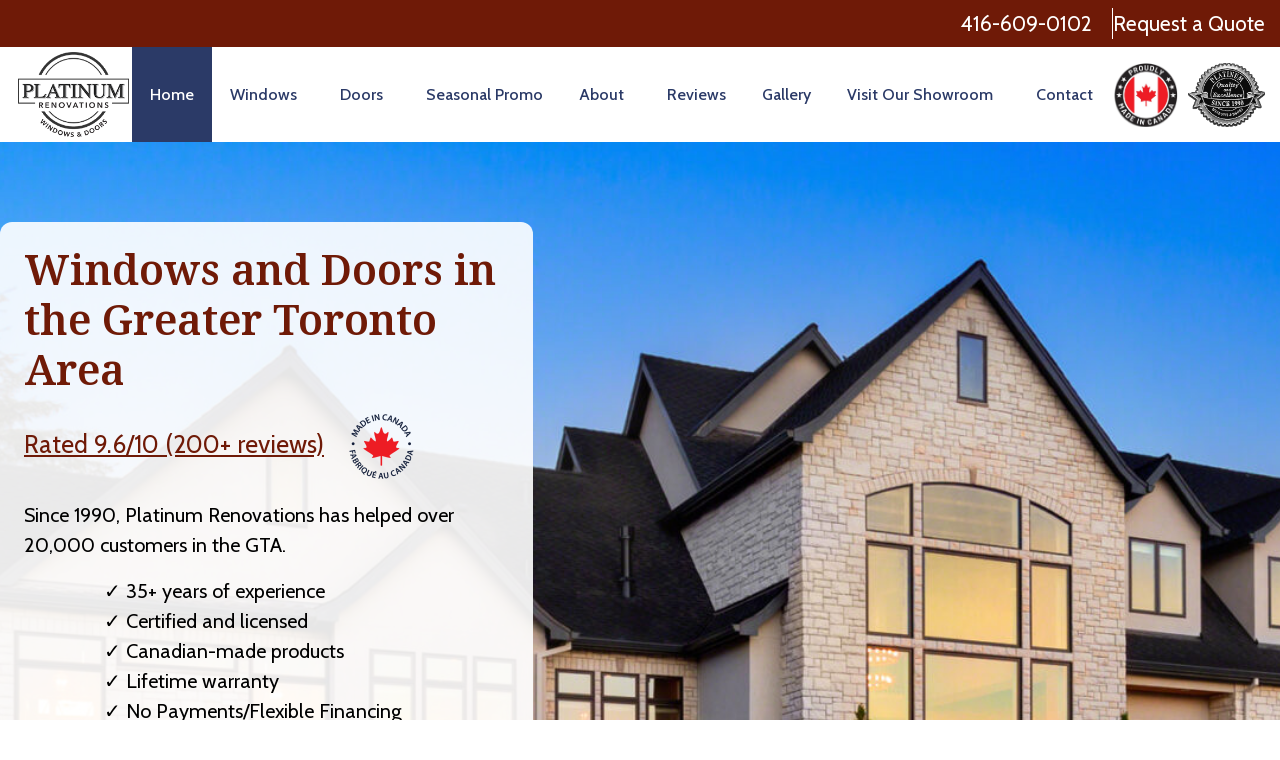

--- FILE ---
content_type: text/html; charset=UTF-8
request_url: https://www.platinumrenovations.com/
body_size: 27007
content:
<!DOCTYPE html>
<html lang="en-CA">
<head>
	<meta charset="UTF-8">
<script type="text/javascript">
/* <![CDATA[ */
var gform;gform||(document.addEventListener("gform_main_scripts_loaded",function(){gform.scriptsLoaded=!0}),document.addEventListener("gform/theme/scripts_loaded",function(){gform.themeScriptsLoaded=!0}),window.addEventListener("DOMContentLoaded",function(){gform.domLoaded=!0}),gform={domLoaded:!1,scriptsLoaded:!1,themeScriptsLoaded:!1,isFormEditor:()=>"function"==typeof InitializeEditor,callIfLoaded:function(o){return!(!gform.domLoaded||!gform.scriptsLoaded||!gform.themeScriptsLoaded&&!gform.isFormEditor()||(gform.isFormEditor()&&console.warn("The use of gform.initializeOnLoaded() is deprecated in the form editor context and will be removed in Gravity Forms 3.1."),o(),0))},initializeOnLoaded:function(o){gform.callIfLoaded(o)||(document.addEventListener("gform_main_scripts_loaded",()=>{gform.scriptsLoaded=!0,gform.callIfLoaded(o)}),document.addEventListener("gform/theme/scripts_loaded",()=>{gform.themeScriptsLoaded=!0,gform.callIfLoaded(o)}),window.addEventListener("DOMContentLoaded",()=>{gform.domLoaded=!0,gform.callIfLoaded(o)}))},hooks:{action:{},filter:{}},addAction:function(o,r,e,t){gform.addHook("action",o,r,e,t)},addFilter:function(o,r,e,t){gform.addHook("filter",o,r,e,t)},doAction:function(o){gform.doHook("action",o,arguments)},applyFilters:function(o){return gform.doHook("filter",o,arguments)},removeAction:function(o,r){gform.removeHook("action",o,r)},removeFilter:function(o,r,e){gform.removeHook("filter",o,r,e)},addHook:function(o,r,e,t,n){null==gform.hooks[o][r]&&(gform.hooks[o][r]=[]);var d=gform.hooks[o][r];null==n&&(n=r+"_"+d.length),gform.hooks[o][r].push({tag:n,callable:e,priority:t=null==t?10:t})},doHook:function(r,o,e){var t;if(e=Array.prototype.slice.call(e,1),null!=gform.hooks[r][o]&&((o=gform.hooks[r][o]).sort(function(o,r){return o.priority-r.priority}),o.forEach(function(o){"function"!=typeof(t=o.callable)&&(t=window[t]),"action"==r?t.apply(null,e):e[0]=t.apply(null,e)})),"filter"==r)return e[0]},removeHook:function(o,r,t,n){var e;null!=gform.hooks[o][r]&&(e=(e=gform.hooks[o][r]).filter(function(o,r,e){return!!(null!=n&&n!=o.tag||null!=t&&t!=o.priority)}),gform.hooks[o][r]=e)}});
/* ]]> */
</script>

	<meta name="viewport" content="width=device-width, initial-scale=1, shrink-to-fit=no">
	<link rel="profile" href="http://gmpg.org/xfn/11">
  <link rel="preconnect" href="https://fonts.googleapis.com">
  <link rel="preconnect" href="https://fonts.gstatic.com" crossorigin>
  <link href="https://fonts.googleapis.com/css2?family=Cabin:ital,wght@0,400;0,500;0,600;0,700;1,400;1,500;1,600;1,700&display=swap" rel="stylesheet">
  <link rel="stylesheet" href="https://use.typekit.net/vtg6yod.css">
	<script src="https://kit.fontawesome.com/6766a79bdc.js" crossorigin="anonymous"></script>


	<meta name='robots' content='index, follow, max-snippet:-1, max-image-preview:large, max-video-preview:-1' />

	<!-- This site is optimized with the Yoast SEO plugin v26.5 - https://yoast.com/wordpress/plugins/seo/ -->
	<title>Platinum Renovations: Window &amp; Door Specialists Since 1990</title>
	<meta name="description" content="Since 1990, Platinum Renovations has helped over 15,000 customers in the GTA. Get a free quote in less than 24 hours. Order today and save 25%." />
	<link rel="canonical" href="https://www.platinumrenovations.com/" />
	<meta property="og:locale" content="en_US" />
	<meta property="og:type" content="website" />
	<meta property="og:title" content="Platinum Renovations: Window &amp; Door Specialists Since 1990" />
	<meta property="og:description" content="Since 1990, Platinum Renovations has helped over 15,000 customers in the GTA. Get a free quote in less than 24 hours. Order today and save 25%." />
	<meta property="og:url" content="https://www.platinumrenovations.com/" />
	<meta property="og:site_name" content="Platinum Home Design &amp; Renovation" />
	<meta property="article:modified_time" content="2025-12-12T23:09:17+00:00" />
	<meta name="twitter:card" content="summary_large_image" />
	<script type="application/ld+json" class="yoast-schema-graph">{"@context":"https://schema.org","@graph":[{"@type":"WebPage","@id":"https://www.platinumrenovations.com/","url":"https://www.platinumrenovations.com/","name":"Platinum Renovations: Window & Door Specialists Since 1990","isPartOf":{"@id":"https://www.platinumrenovations.com/#website"},"about":{"@id":"https://www.platinumrenovations.com/#organization"},"datePublished":"2021-05-14T03:00:29+00:00","dateModified":"2025-12-12T23:09:17+00:00","description":"Since 1990, Platinum Renovations has helped over 15,000 customers in the GTA. Get a free quote in less than 24 hours. Order today and save 25%.","breadcrumb":{"@id":"https://www.platinumrenovations.com/#breadcrumb"},"inLanguage":"en-CA","potentialAction":[{"@type":"ReadAction","target":["https://www.platinumrenovations.com/"]}]},{"@type":"BreadcrumbList","@id":"https://www.platinumrenovations.com/#breadcrumb","itemListElement":[{"@type":"ListItem","position":1,"name":"Home"}]},{"@type":"WebSite","@id":"https://www.platinumrenovations.com/#website","url":"https://www.platinumrenovations.com/","name":"Platinum Home Design &amp; Renovation","description":"Your Window and Door Specialists","publisher":{"@id":"https://www.platinumrenovations.com/#organization"},"potentialAction":[{"@type":"SearchAction","target":{"@type":"EntryPoint","urlTemplate":"https://www.platinumrenovations.com/?s={search_term_string}"},"query-input":{"@type":"PropertyValueSpecification","valueRequired":true,"valueName":"search_term_string"}}],"inLanguage":"en-CA"},{"@type":"Organization","@id":"https://www.platinumrenovations.com/#organization","name":"Platinum Home Design &amp; Renovation","url":"https://www.platinumrenovations.com/","logo":{"@type":"ImageObject","inLanguage":"en-CA","@id":"https://www.platinumrenovations.com/#/schema/logo/image/","url":"https://www.platinumrenovations.com/wp-content/uploads/2023/06/renditionDownload-4.png","contentUrl":"https://www.platinumrenovations.com/wp-content/uploads/2023/06/renditionDownload-4.png","width":197,"height":150,"caption":"Platinum Home Design &amp; Renovation"},"image":{"@id":"https://www.platinumrenovations.com/#/schema/logo/image/"}}]}</script>
	<!-- / Yoast SEO plugin. -->


<link rel='dns-prefetch' href='//s.ksrndkehqnwntyxlhgto.com' />
<link rel='dns-prefetch' href='//cdnjs.cloudflare.com' />
<link rel='dns-prefetch' href='//www.google.com' />
<link rel="alternate" type="application/rss+xml" title="Platinum Home Design &amp; Renovation &raquo; Feed" href="https://www.platinumrenovations.com/feed/" />
<link rel="alternate" title="oEmbed (JSON)" type="application/json+oembed" href="https://www.platinumrenovations.com/wp-json/oembed/1.0/embed?url=https%3A%2F%2Fwww.platinumrenovations.com%2F" />
<link rel="alternate" title="oEmbed (XML)" type="text/xml+oembed" href="https://www.platinumrenovations.com/wp-json/oembed/1.0/embed?url=https%3A%2F%2Fwww.platinumrenovations.com%2F&#038;format=xml" />
<style id='wp-img-auto-sizes-contain-inline-css' type='text/css'>
img:is([sizes=auto i],[sizes^="auto," i]){contain-intrinsic-size:3000px 1500px}
/*# sourceURL=wp-img-auto-sizes-contain-inline-css */
</style>
<style id='wp-emoji-styles-inline-css' type='text/css'>

	img.wp-smiley, img.emoji {
		display: inline !important;
		border: none !important;
		box-shadow: none !important;
		height: 1em !important;
		width: 1em !important;
		margin: 0 0.07em !important;
		vertical-align: -0.1em !important;
		background: none !important;
		padding: 0 !important;
	}
/*# sourceURL=wp-emoji-styles-inline-css */
</style>
<style id='wp-block-library-inline-css' type='text/css'>
:root{--wp-block-synced-color:#7a00df;--wp-block-synced-color--rgb:122,0,223;--wp-bound-block-color:var(--wp-block-synced-color);--wp-editor-canvas-background:#ddd;--wp-admin-theme-color:#007cba;--wp-admin-theme-color--rgb:0,124,186;--wp-admin-theme-color-darker-10:#006ba1;--wp-admin-theme-color-darker-10--rgb:0,107,160.5;--wp-admin-theme-color-darker-20:#005a87;--wp-admin-theme-color-darker-20--rgb:0,90,135;--wp-admin-border-width-focus:2px}@media (min-resolution:192dpi){:root{--wp-admin-border-width-focus:1.5px}}.wp-element-button{cursor:pointer}:root .has-very-light-gray-background-color{background-color:#eee}:root .has-very-dark-gray-background-color{background-color:#313131}:root .has-very-light-gray-color{color:#eee}:root .has-very-dark-gray-color{color:#313131}:root .has-vivid-green-cyan-to-vivid-cyan-blue-gradient-background{background:linear-gradient(135deg,#00d084,#0693e3)}:root .has-purple-crush-gradient-background{background:linear-gradient(135deg,#34e2e4,#4721fb 50%,#ab1dfe)}:root .has-hazy-dawn-gradient-background{background:linear-gradient(135deg,#faaca8,#dad0ec)}:root .has-subdued-olive-gradient-background{background:linear-gradient(135deg,#fafae1,#67a671)}:root .has-atomic-cream-gradient-background{background:linear-gradient(135deg,#fdd79a,#004a59)}:root .has-nightshade-gradient-background{background:linear-gradient(135deg,#330968,#31cdcf)}:root .has-midnight-gradient-background{background:linear-gradient(135deg,#020381,#2874fc)}:root{--wp--preset--font-size--normal:16px;--wp--preset--font-size--huge:42px}.has-regular-font-size{font-size:1em}.has-larger-font-size{font-size:2.625em}.has-normal-font-size{font-size:var(--wp--preset--font-size--normal)}.has-huge-font-size{font-size:var(--wp--preset--font-size--huge)}.has-text-align-center{text-align:center}.has-text-align-left{text-align:left}.has-text-align-right{text-align:right}.has-fit-text{white-space:nowrap!important}#end-resizable-editor-section{display:none}.aligncenter{clear:both}.items-justified-left{justify-content:flex-start}.items-justified-center{justify-content:center}.items-justified-right{justify-content:flex-end}.items-justified-space-between{justify-content:space-between}.screen-reader-text{border:0;clip-path:inset(50%);height:1px;margin:-1px;overflow:hidden;padding:0;position:absolute;width:1px;word-wrap:normal!important}.screen-reader-text:focus{background-color:#ddd;clip-path:none;color:#444;display:block;font-size:1em;height:auto;left:5px;line-height:normal;padding:15px 23px 14px;text-decoration:none;top:5px;width:auto;z-index:100000}html :where(.has-border-color){border-style:solid}html :where([style*=border-top-color]){border-top-style:solid}html :where([style*=border-right-color]){border-right-style:solid}html :where([style*=border-bottom-color]){border-bottom-style:solid}html :where([style*=border-left-color]){border-left-style:solid}html :where([style*=border-width]){border-style:solid}html :where([style*=border-top-width]){border-top-style:solid}html :where([style*=border-right-width]){border-right-style:solid}html :where([style*=border-bottom-width]){border-bottom-style:solid}html :where([style*=border-left-width]){border-left-style:solid}html :where(img[class*=wp-image-]){height:auto;max-width:100%}:where(figure){margin:0 0 1em}html :where(.is-position-sticky){--wp-admin--admin-bar--position-offset:var(--wp-admin--admin-bar--height,0px)}@media screen and (max-width:600px){html :where(.is-position-sticky){--wp-admin--admin-bar--position-offset:0px}}

/*# sourceURL=wp-block-library-inline-css */
</style><style id='global-styles-inline-css' type='text/css'>
:root{--wp--preset--aspect-ratio--square: 1;--wp--preset--aspect-ratio--4-3: 4/3;--wp--preset--aspect-ratio--3-4: 3/4;--wp--preset--aspect-ratio--3-2: 3/2;--wp--preset--aspect-ratio--2-3: 2/3;--wp--preset--aspect-ratio--16-9: 16/9;--wp--preset--aspect-ratio--9-16: 9/16;--wp--preset--color--black: #000000;--wp--preset--color--cyan-bluish-gray: #abb8c3;--wp--preset--color--white: #ffffff;--wp--preset--color--pale-pink: #f78da7;--wp--preset--color--vivid-red: #cf2e2e;--wp--preset--color--luminous-vivid-orange: #ff6900;--wp--preset--color--luminous-vivid-amber: #fcb900;--wp--preset--color--light-green-cyan: #7bdcb5;--wp--preset--color--vivid-green-cyan: #00d084;--wp--preset--color--pale-cyan-blue: #8ed1fc;--wp--preset--color--vivid-cyan-blue: #0693e3;--wp--preset--color--vivid-purple: #9b51e0;--wp--preset--gradient--vivid-cyan-blue-to-vivid-purple: linear-gradient(135deg,rgb(6,147,227) 0%,rgb(155,81,224) 100%);--wp--preset--gradient--light-green-cyan-to-vivid-green-cyan: linear-gradient(135deg,rgb(122,220,180) 0%,rgb(0,208,130) 100%);--wp--preset--gradient--luminous-vivid-amber-to-luminous-vivid-orange: linear-gradient(135deg,rgb(252,185,0) 0%,rgb(255,105,0) 100%);--wp--preset--gradient--luminous-vivid-orange-to-vivid-red: linear-gradient(135deg,rgb(255,105,0) 0%,rgb(207,46,46) 100%);--wp--preset--gradient--very-light-gray-to-cyan-bluish-gray: linear-gradient(135deg,rgb(238,238,238) 0%,rgb(169,184,195) 100%);--wp--preset--gradient--cool-to-warm-spectrum: linear-gradient(135deg,rgb(74,234,220) 0%,rgb(151,120,209) 20%,rgb(207,42,186) 40%,rgb(238,44,130) 60%,rgb(251,105,98) 80%,rgb(254,248,76) 100%);--wp--preset--gradient--blush-light-purple: linear-gradient(135deg,rgb(255,206,236) 0%,rgb(152,150,240) 100%);--wp--preset--gradient--blush-bordeaux: linear-gradient(135deg,rgb(254,205,165) 0%,rgb(254,45,45) 50%,rgb(107,0,62) 100%);--wp--preset--gradient--luminous-dusk: linear-gradient(135deg,rgb(255,203,112) 0%,rgb(199,81,192) 50%,rgb(65,88,208) 100%);--wp--preset--gradient--pale-ocean: linear-gradient(135deg,rgb(255,245,203) 0%,rgb(182,227,212) 50%,rgb(51,167,181) 100%);--wp--preset--gradient--electric-grass: linear-gradient(135deg,rgb(202,248,128) 0%,rgb(113,206,126) 100%);--wp--preset--gradient--midnight: linear-gradient(135deg,rgb(2,3,129) 0%,rgb(40,116,252) 100%);--wp--preset--font-size--small: 13px;--wp--preset--font-size--medium: 20px;--wp--preset--font-size--large: 36px;--wp--preset--font-size--x-large: 42px;--wp--preset--spacing--20: 0.44rem;--wp--preset--spacing--30: 0.67rem;--wp--preset--spacing--40: 1rem;--wp--preset--spacing--50: 1.5rem;--wp--preset--spacing--60: 2.25rem;--wp--preset--spacing--70: 3.38rem;--wp--preset--spacing--80: 5.06rem;--wp--preset--shadow--natural: 6px 6px 9px rgba(0, 0, 0, 0.2);--wp--preset--shadow--deep: 12px 12px 50px rgba(0, 0, 0, 0.4);--wp--preset--shadow--sharp: 6px 6px 0px rgba(0, 0, 0, 0.2);--wp--preset--shadow--outlined: 6px 6px 0px -3px rgb(255, 255, 255), 6px 6px rgb(0, 0, 0);--wp--preset--shadow--crisp: 6px 6px 0px rgb(0, 0, 0);}:where(.is-layout-flex){gap: 0.5em;}:where(.is-layout-grid){gap: 0.5em;}body .is-layout-flex{display: flex;}.is-layout-flex{flex-wrap: wrap;align-items: center;}.is-layout-flex > :is(*, div){margin: 0;}body .is-layout-grid{display: grid;}.is-layout-grid > :is(*, div){margin: 0;}:where(.wp-block-columns.is-layout-flex){gap: 2em;}:where(.wp-block-columns.is-layout-grid){gap: 2em;}:where(.wp-block-post-template.is-layout-flex){gap: 1.25em;}:where(.wp-block-post-template.is-layout-grid){gap: 1.25em;}.has-black-color{color: var(--wp--preset--color--black) !important;}.has-cyan-bluish-gray-color{color: var(--wp--preset--color--cyan-bluish-gray) !important;}.has-white-color{color: var(--wp--preset--color--white) !important;}.has-pale-pink-color{color: var(--wp--preset--color--pale-pink) !important;}.has-vivid-red-color{color: var(--wp--preset--color--vivid-red) !important;}.has-luminous-vivid-orange-color{color: var(--wp--preset--color--luminous-vivid-orange) !important;}.has-luminous-vivid-amber-color{color: var(--wp--preset--color--luminous-vivid-amber) !important;}.has-light-green-cyan-color{color: var(--wp--preset--color--light-green-cyan) !important;}.has-vivid-green-cyan-color{color: var(--wp--preset--color--vivid-green-cyan) !important;}.has-pale-cyan-blue-color{color: var(--wp--preset--color--pale-cyan-blue) !important;}.has-vivid-cyan-blue-color{color: var(--wp--preset--color--vivid-cyan-blue) !important;}.has-vivid-purple-color{color: var(--wp--preset--color--vivid-purple) !important;}.has-black-background-color{background-color: var(--wp--preset--color--black) !important;}.has-cyan-bluish-gray-background-color{background-color: var(--wp--preset--color--cyan-bluish-gray) !important;}.has-white-background-color{background-color: var(--wp--preset--color--white) !important;}.has-pale-pink-background-color{background-color: var(--wp--preset--color--pale-pink) !important;}.has-vivid-red-background-color{background-color: var(--wp--preset--color--vivid-red) !important;}.has-luminous-vivid-orange-background-color{background-color: var(--wp--preset--color--luminous-vivid-orange) !important;}.has-luminous-vivid-amber-background-color{background-color: var(--wp--preset--color--luminous-vivid-amber) !important;}.has-light-green-cyan-background-color{background-color: var(--wp--preset--color--light-green-cyan) !important;}.has-vivid-green-cyan-background-color{background-color: var(--wp--preset--color--vivid-green-cyan) !important;}.has-pale-cyan-blue-background-color{background-color: var(--wp--preset--color--pale-cyan-blue) !important;}.has-vivid-cyan-blue-background-color{background-color: var(--wp--preset--color--vivid-cyan-blue) !important;}.has-vivid-purple-background-color{background-color: var(--wp--preset--color--vivid-purple) !important;}.has-black-border-color{border-color: var(--wp--preset--color--black) !important;}.has-cyan-bluish-gray-border-color{border-color: var(--wp--preset--color--cyan-bluish-gray) !important;}.has-white-border-color{border-color: var(--wp--preset--color--white) !important;}.has-pale-pink-border-color{border-color: var(--wp--preset--color--pale-pink) !important;}.has-vivid-red-border-color{border-color: var(--wp--preset--color--vivid-red) !important;}.has-luminous-vivid-orange-border-color{border-color: var(--wp--preset--color--luminous-vivid-orange) !important;}.has-luminous-vivid-amber-border-color{border-color: var(--wp--preset--color--luminous-vivid-amber) !important;}.has-light-green-cyan-border-color{border-color: var(--wp--preset--color--light-green-cyan) !important;}.has-vivid-green-cyan-border-color{border-color: var(--wp--preset--color--vivid-green-cyan) !important;}.has-pale-cyan-blue-border-color{border-color: var(--wp--preset--color--pale-cyan-blue) !important;}.has-vivid-cyan-blue-border-color{border-color: var(--wp--preset--color--vivid-cyan-blue) !important;}.has-vivid-purple-border-color{border-color: var(--wp--preset--color--vivid-purple) !important;}.has-vivid-cyan-blue-to-vivid-purple-gradient-background{background: var(--wp--preset--gradient--vivid-cyan-blue-to-vivid-purple) !important;}.has-light-green-cyan-to-vivid-green-cyan-gradient-background{background: var(--wp--preset--gradient--light-green-cyan-to-vivid-green-cyan) !important;}.has-luminous-vivid-amber-to-luminous-vivid-orange-gradient-background{background: var(--wp--preset--gradient--luminous-vivid-amber-to-luminous-vivid-orange) !important;}.has-luminous-vivid-orange-to-vivid-red-gradient-background{background: var(--wp--preset--gradient--luminous-vivid-orange-to-vivid-red) !important;}.has-very-light-gray-to-cyan-bluish-gray-gradient-background{background: var(--wp--preset--gradient--very-light-gray-to-cyan-bluish-gray) !important;}.has-cool-to-warm-spectrum-gradient-background{background: var(--wp--preset--gradient--cool-to-warm-spectrum) !important;}.has-blush-light-purple-gradient-background{background: var(--wp--preset--gradient--blush-light-purple) !important;}.has-blush-bordeaux-gradient-background{background: var(--wp--preset--gradient--blush-bordeaux) !important;}.has-luminous-dusk-gradient-background{background: var(--wp--preset--gradient--luminous-dusk) !important;}.has-pale-ocean-gradient-background{background: var(--wp--preset--gradient--pale-ocean) !important;}.has-electric-grass-gradient-background{background: var(--wp--preset--gradient--electric-grass) !important;}.has-midnight-gradient-background{background: var(--wp--preset--gradient--midnight) !important;}.has-small-font-size{font-size: var(--wp--preset--font-size--small) !important;}.has-medium-font-size{font-size: var(--wp--preset--font-size--medium) !important;}.has-large-font-size{font-size: var(--wp--preset--font-size--large) !important;}.has-x-large-font-size{font-size: var(--wp--preset--font-size--x-large) !important;}
/*# sourceURL=global-styles-inline-css */
</style>

<style id='classic-theme-styles-inline-css' type='text/css'>
/*! This file is auto-generated */
.wp-block-button__link{color:#fff;background-color:#32373c;border-radius:9999px;box-shadow:none;text-decoration:none;padding:calc(.667em + 2px) calc(1.333em + 2px);font-size:1.125em}.wp-block-file__button{background:#32373c;color:#fff;text-decoration:none}
/*# sourceURL=/wp-includes/css/classic-themes.min.css */
</style>
<link rel='stylesheet' id='wp-components-css' href='https://www.platinumrenovations.com/wp-includes/css/dist/components/style.min.css?ver=6.9' type='text/css' media='all' />
<link rel='stylesheet' id='wp-preferences-css' href='https://www.platinumrenovations.com/wp-includes/css/dist/preferences/style.min.css?ver=6.9' type='text/css' media='all' />
<link rel='stylesheet' id='wp-block-editor-css' href='https://www.platinumrenovations.com/wp-includes/css/dist/block-editor/style.min.css?ver=6.9' type='text/css' media='all' />
<link rel='stylesheet' id='popup-maker-block-library-style-css' href='https://www.platinumrenovations.com/wp-content/plugins/popup-maker/dist/packages/block-library-style.css?ver=dbea705cfafe089d65f1' type='text/css' media='all' />
<link rel='stylesheet' id='wpa-css-css' href='https://www.platinumrenovations.com/wp-content/plugins/honeypot/includes/css/wpa.css?ver=2.3.04' type='text/css' media='all' />
<link rel='stylesheet' id='modaal-css' href='https://cdnjs.cloudflare.com/ajax/libs/Modaal/0.4.4/css/modaal.min.css?ver=1.2.3' type='text/css' media='all' />
<link rel='stylesheet' id='child-understrap-styles-css' href='https://www.platinumrenovations.com/wp-content/themes/lightspeed-child/css/child-theme.min.css?ver=1.2.3' type='text/css' media='all' />
<link rel='stylesheet' id='popup-maker-site-css' href='https://www.platinumrenovations.com/wp-content/plugins/popup-maker/dist/assets/site.css?ver=1.21.5' type='text/css' media='all' />
<style id='popup-maker-site-inline-css' type='text/css'>
/* Popup Google Fonts */
@import url('//fonts.googleapis.com/css?family=Montserrat:100');

/* Popup Theme 1477: Intrigue Green */
.pum-theme-1477, .pum-theme-1477 { background-color: rgba( 10, 10, 10, 0.75 ) } 
.pum-theme-1477 .pum-container, .pum-theme-1477 .pum-container { padding: 0px; border-radius: 0px; border: 1px none #000000; box-shadow: -50px -50px 0px -100px rgba( 2, 2, 2, 0.00 ); background-color: rgba( 255, 255, 255, 1.00 ) } 
.pum-theme-1477 .pum-title, .pum-theme-1477 .pum-title { color: #000000; text-align: left; text-shadow: 0px 0px 0px rgba( 2, 2, 2, 0.23 ); font-family: inherit; font-weight: 400; font-size: 32px; line-height: 36px } 
.pum-theme-1477 .pum-content, .pum-theme-1477 .pum-content { color: #0a0a0a; font-family: inherit; font-weight: 400 } 
.pum-theme-1477 .pum-content + .pum-close, .pum-theme-1477 .pum-content + .pum-close { position: absolute; height: auto; width: auto; left: auto; right: 0px; bottom: auto; top: 0px; padding: 10px; color: #ffffff; font-family: inherit; font-weight: 400; font-size: 10px; line-height: 27px; border: 1px none #ffffff; border-radius: 0px; box-shadow: 1px 1px 3px 0px rgba( 2, 2, 2, 0.23 ); text-shadow: 0px 0px 0px rgba( 0, 0, 0, 0.23 ); background-color: rgba( 111, 26, 7, 1.00 ) } 

/* Popup Theme 1460: Enterprise Blue */
.pum-theme-1460, .pum-theme-enterprise-blue { background-color: rgba( 0, 0, 0, 0.70 ) } 
.pum-theme-1460 .pum-container, .pum-theme-enterprise-blue .pum-container { padding: 28px; border-radius: 5px; border: 1px none #000000; box-shadow: 0px 10px 25px 4px rgba( 2, 2, 2, 0.50 ); background-color: rgba( 255, 255, 255, 1.00 ) } 
.pum-theme-1460 .pum-title, .pum-theme-enterprise-blue .pum-title { color: #315b7c; text-align: left; text-shadow: 0px 0px 0px rgba( 2, 2, 2, 0.23 ); font-family: inherit; font-weight: 100; font-size: 34px; line-height: 36px } 
.pum-theme-1460 .pum-content, .pum-theme-enterprise-blue .pum-content { color: #2d2d2d; font-family: inherit; font-weight: 100 } 
.pum-theme-1460 .pum-content + .pum-close, .pum-theme-enterprise-blue .pum-content + .pum-close { position: absolute; height: 28px; width: 28px; left: auto; right: 8px; bottom: auto; top: 8px; padding: 4px; color: #ffffff; font-family: Times New Roman; font-weight: 100; font-size: 20px; line-height: 20px; border: 1px none #ffffff; border-radius: 42px; box-shadow: 0px 0px 0px 0px rgba( 2, 2, 2, 0.23 ); text-shadow: 0px 0px 0px rgba( 0, 0, 0, 0.23 ); background-color: rgba( 49, 91, 124, 1.00 ) } 

/* Popup Theme 1461: Hello Box */
.pum-theme-1461, .pum-theme-hello-box { background-color: rgba( 0, 0, 0, 0.75 ) } 
.pum-theme-1461 .pum-container, .pum-theme-hello-box .pum-container { padding: 30px; border-radius: 80px; border: 14px solid #81d742; box-shadow: 0px 0px 0px 0px rgba( 2, 2, 2, 0.00 ); background-color: rgba( 255, 255, 255, 1.00 ) } 
.pum-theme-1461 .pum-title, .pum-theme-hello-box .pum-title { color: #2d2d2d; text-align: left; text-shadow: 0px 0px 0px rgba( 2, 2, 2, 0.23 ); font-family: Montserrat; font-weight: 100; font-size: 32px; line-height: 36px } 
.pum-theme-1461 .pum-content, .pum-theme-hello-box .pum-content { color: #2d2d2d; font-family: inherit; font-weight: 100 } 
.pum-theme-1461 .pum-content + .pum-close, .pum-theme-hello-box .pum-content + .pum-close { position: absolute; height: auto; width: auto; left: auto; right: -30px; bottom: auto; top: -30px; padding: 0px; color: #2d2d2d; font-family: Times New Roman; font-weight: 100; font-size: 32px; line-height: 28px; border: 1px none #ffffff; border-radius: 28px; box-shadow: 0px 0px 0px 0px rgba( 2, 2, 2, 0.23 ); text-shadow: 0px 0px 0px rgba( 0, 0, 0, 0.23 ); background-color: rgba( 255, 255, 255, 1.00 ) } 

/* Popup Theme 1462: Cutting Edge */
.pum-theme-1462, .pum-theme-cutting-edge { background-color: rgba( 0, 0, 0, 0.50 ) } 
.pum-theme-1462 .pum-container, .pum-theme-cutting-edge .pum-container { padding: 18px; border-radius: 0px; border: 1px none #000000; box-shadow: 0px 10px 25px 0px rgba( 2, 2, 2, 0.50 ); background-color: rgba( 30, 115, 190, 1.00 ) } 
.pum-theme-1462 .pum-title, .pum-theme-cutting-edge .pum-title { color: #ffffff; text-align: left; text-shadow: 0px 0px 0px rgba( 2, 2, 2, 0.23 ); font-family: Sans-Serif; font-weight: 100; font-size: 26px; line-height: 28px } 
.pum-theme-1462 .pum-content, .pum-theme-cutting-edge .pum-content { color: #ffffff; font-family: inherit; font-weight: 100 } 
.pum-theme-1462 .pum-content + .pum-close, .pum-theme-cutting-edge .pum-content + .pum-close { position: absolute; height: 24px; width: 24px; left: auto; right: 0px; bottom: auto; top: 0px; padding: 0px; color: #1e73be; font-family: Times New Roman; font-weight: 100; font-size: 32px; line-height: 24px; border: 1px none #ffffff; border-radius: 0px; box-shadow: -1px 1px 1px 0px rgba( 2, 2, 2, 0.10 ); text-shadow: -1px 1px 1px rgba( 0, 0, 0, 0.10 ); background-color: rgba( 238, 238, 34, 1.00 ) } 

/* Popup Theme 1463: Framed Border */
.pum-theme-1463, .pum-theme-framed-border { background-color: rgba( 255, 255, 255, 0.50 ) } 
.pum-theme-1463 .pum-container, .pum-theme-framed-border .pum-container { padding: 18px; border-radius: 0px; border: 20px outset #dd3333; box-shadow: 1px 1px 3px 0px rgba( 2, 2, 2, 0.97 ) inset; background-color: rgba( 255, 251, 239, 1.00 ) } 
.pum-theme-1463 .pum-title, .pum-theme-framed-border .pum-title { color: #000000; text-align: left; text-shadow: 0px 0px 0px rgba( 2, 2, 2, 0.23 ); font-family: inherit; font-weight: 100; font-size: 32px; line-height: 36px } 
.pum-theme-1463 .pum-content, .pum-theme-framed-border .pum-content { color: #2d2d2d; font-family: inherit; font-weight: 100 } 
.pum-theme-1463 .pum-content + .pum-close, .pum-theme-framed-border .pum-content + .pum-close { position: absolute; height: 20px; width: 20px; left: auto; right: -20px; bottom: auto; top: -20px; padding: 0px; color: #ffffff; font-family: Tahoma; font-weight: 700; font-size: 16px; line-height: 18px; border: 1px none #ffffff; border-radius: 0px; box-shadow: 0px 0px 0px 0px rgba( 2, 2, 2, 0.23 ); text-shadow: 0px 0px 0px rgba( 0, 0, 0, 0.23 ); background-color: rgba( 0, 0, 0, 0.55 ) } 

/* Popup Theme 1464: Floating Bar - Soft Blue */
.pum-theme-1464, .pum-theme-floating-bar { background-color: rgba( 255, 255, 255, 0.00 ) } 
.pum-theme-1464 .pum-container, .pum-theme-floating-bar .pum-container { padding: 8px; border-radius: 0px; border: 1px none #000000; box-shadow: 1px 1px 3px 0px rgba( 2, 2, 2, 0.23 ); background-color: rgba( 238, 246, 252, 1.00 ) } 
.pum-theme-1464 .pum-title, .pum-theme-floating-bar .pum-title { color: #505050; text-align: left; text-shadow: 0px 0px 0px rgba( 2, 2, 2, 0.23 ); font-family: inherit; font-weight: 400; font-size: 32px; line-height: 36px } 
.pum-theme-1464 .pum-content, .pum-theme-floating-bar .pum-content { color: #505050; font-family: inherit; font-weight: 400 } 
.pum-theme-1464 .pum-content + .pum-close, .pum-theme-floating-bar .pum-content + .pum-close { position: absolute; height: 18px; width: 18px; left: auto; right: 5px; bottom: auto; top: 50%; padding: 0px; color: #505050; font-family: Sans-Serif; font-weight: 700; font-size: 15px; line-height: 18px; border: 1px solid #505050; border-radius: 15px; box-shadow: 0px 0px 0px 0px rgba( 2, 2, 2, 0.00 ); text-shadow: 0px 0px 0px rgba( 0, 0, 0, 0.00 ); background-color: rgba( 255, 255, 255, 0.00 ); transform: translate(0, -50%) } 

/* Popup Theme 1465: Content Only - For use with page builders or block editor */
.pum-theme-1465, .pum-theme-content-only { background-color: rgba( 0, 0, 0, 0.70 ) } 
.pum-theme-1465 .pum-container, .pum-theme-content-only .pum-container { padding: 0px; border-radius: 0px; border: 1px none #000000; box-shadow: 0px 0px 0px 0px rgba( 2, 2, 2, 0.00 ) } 
.pum-theme-1465 .pum-title, .pum-theme-content-only .pum-title { color: #000000; text-align: left; text-shadow: 0px 0px 0px rgba( 2, 2, 2, 0.23 ); font-family: inherit; font-weight: 400; font-size: 32px; line-height: 36px } 
.pum-theme-1465 .pum-content, .pum-theme-content-only .pum-content { color: #8c8c8c; font-family: inherit; font-weight: 400 } 
.pum-theme-1465 .pum-content + .pum-close, .pum-theme-content-only .pum-content + .pum-close { position: absolute; height: 18px; width: 18px; left: auto; right: 7px; bottom: auto; top: 7px; padding: 0px; color: #000000; font-family: inherit; font-weight: 700; font-size: 20px; line-height: 20px; border: 1px none #ffffff; border-radius: 15px; box-shadow: 0px 0px 0px 0px rgba( 2, 2, 2, 0.00 ); text-shadow: 0px 0px 0px rgba( 0, 0, 0, 0.00 ); background-color: rgba( 255, 255, 255, 0.00 ) } 

/* Popup Theme 1458: Default Theme */
.pum-theme-1458, .pum-theme-default-theme { background-color: rgba( 255, 255, 255, 1.00 ) } 
.pum-theme-1458 .pum-container, .pum-theme-default-theme .pum-container { padding: 18px; border-radius: 0px; border: 1px none #000000; box-shadow: 1px 1px 3px 0px rgba( 2, 2, 2, 0.23 ); background-color: rgba( 249, 249, 249, 1.00 ) } 
.pum-theme-1458 .pum-title, .pum-theme-default-theme .pum-title { color: #000000; text-align: left; text-shadow: 0px 0px 0px rgba( 2, 2, 2, 0.23 ); font-family: inherit; font-weight: 400; font-size: 32px; font-style: normal; line-height: 36px } 
.pum-theme-1458 .pum-content, .pum-theme-default-theme .pum-content { color: #8c8c8c; font-family: inherit; font-weight: 400; font-style: inherit } 
.pum-theme-1458 .pum-content + .pum-close, .pum-theme-default-theme .pum-content + .pum-close { position: absolute; height: auto; width: auto; left: auto; right: 0px; bottom: auto; top: 0px; padding: 8px; color: #ffffff; font-family: inherit; font-weight: 400; font-size: 12px; font-style: inherit; line-height: 36px; border: 1px none #ffffff; border-radius: 0px; box-shadow: 1px 1px 3px 0px rgba( 2, 2, 2, 0.23 ); text-shadow: 0px 0px 0px rgba( 0, 0, 0, 0.23 ); background-color: rgba( 0, 183, 205, 1.00 ) } 

/* Popup Theme 1459: Light Box */
.pum-theme-1459, .pum-theme-lightbox { background-color: rgba( 0, 0, 0, 0.60 ) } 
.pum-theme-1459 .pum-container, .pum-theme-lightbox .pum-container { padding: 18px; border-radius: 3px; border: 8px solid #000000; box-shadow: 0px 0px 30px 0px rgba( 2, 2, 2, 1.00 ); background-color: rgba( 255, 255, 255, 1.00 ) } 
.pum-theme-1459 .pum-title, .pum-theme-lightbox .pum-title { color: #000000; text-align: left; text-shadow: 0px 0px 0px rgba( 2, 2, 2, 0.23 ); font-family: inherit; font-weight: 100; font-size: 32px; line-height: 36px } 
.pum-theme-1459 .pum-content, .pum-theme-lightbox .pum-content { color: #000000; font-family: inherit; font-weight: 100 } 
.pum-theme-1459 .pum-content + .pum-close, .pum-theme-lightbox .pum-content + .pum-close { position: absolute; height: 26px; width: 26px; left: auto; right: -13px; bottom: auto; top: -13px; padding: 0px; color: #ffffff; font-family: Arial; font-weight: 100; font-size: 24px; line-height: 24px; border: 2px solid #ffffff; border-radius: 26px; box-shadow: 0px 0px 15px 1px rgba( 2, 2, 2, 0.75 ); text-shadow: 0px 0px 0px rgba( 0, 0, 0, 0.23 ); background-color: rgba( 0, 0, 0, 1.00 ) } 

#pum-2851 {z-index: 1999999999}
#pum-1474 {z-index: 1999999999}
#pum-2590 {z-index: 1999999999}

/*# sourceURL=popup-maker-site-inline-css */
</style>
<link rel='stylesheet' id='gform_basic-css' href='https://www.platinumrenovations.com/wp-content/plugins/gravityforms/assets/css/dist/basic.min.css?ver=2.9.25' type='text/css' media='all' />
<link rel='stylesheet' id='gform_theme_components-css' href='https://www.platinumrenovations.com/wp-content/plugins/gravityforms/assets/css/dist/theme-components.min.css?ver=2.9.25' type='text/css' media='all' />
<link rel='stylesheet' id='gform_theme-css' href='https://www.platinumrenovations.com/wp-content/plugins/gravityforms/assets/css/dist/theme.min.css?ver=2.9.25' type='text/css' media='all' />
<script type="text/javascript" src="https://www.platinumrenovations.com/wp-includes/js/jquery/jquery.min.js?ver=3.7.1" id="jquery-core-js"></script>
<script type="text/javascript" src="https://www.platinumrenovations.com/wp-includes/js/jquery/jquery-migrate.min.js?ver=3.4.1" id="jquery-migrate-js"></script>
<script type="text/javascript" defer='defer' src="https://www.platinumrenovations.com/wp-content/plugins/gravityforms/js/jquery.json.min.js?ver=2.9.25" id="gform_json-js"></script>
<script type="text/javascript" id="gform_gravityforms-js-extra">
/* <![CDATA[ */
var gf_global = {"gf_currency_config":{"name":"Canadian Dollar","symbol_left":"$","symbol_right":"CAD","symbol_padding":" ","thousand_separator":",","decimal_separator":".","decimals":2,"code":"CAD"},"base_url":"https://www.platinumrenovations.com/wp-content/plugins/gravityforms","number_formats":[],"spinnerUrl":"https://www.platinumrenovations.com/wp-content/plugins/gravityforms/images/spinner.svg","version_hash":"c37cefbe56d8cae5fb417ddfcecf1b9a","strings":{"newRowAdded":"New row added.","rowRemoved":"Row removed","formSaved":"The form has been saved.  The content contains the link to return and complete the form."}};
var gf_global = {"gf_currency_config":{"name":"Canadian Dollar","symbol_left":"$","symbol_right":"CAD","symbol_padding":" ","thousand_separator":",","decimal_separator":".","decimals":2,"code":"CAD"},"base_url":"https://www.platinumrenovations.com/wp-content/plugins/gravityforms","number_formats":[],"spinnerUrl":"https://www.platinumrenovations.com/wp-content/plugins/gravityforms/images/spinner.svg","version_hash":"c37cefbe56d8cae5fb417ddfcecf1b9a","strings":{"newRowAdded":"New row added.","rowRemoved":"Row removed","formSaved":"The form has been saved.  The content contains the link to return and complete the form."}};
var gform_i18n = {"datepicker":{"days":{"monday":"Mo","tuesday":"Tu","wednesday":"We","thursday":"Th","friday":"Fr","saturday":"Sa","sunday":"Su"},"months":{"january":"January","february":"February","march":"March","april":"April","may":"May","june":"June","july":"July","august":"August","september":"September","october":"October","november":"November","december":"December"},"firstDay":1,"iconText":"Select date"}};
var gf_legacy_multi = {"3":""};
var gform_gravityforms = {"strings":{"invalid_file_extension":"This type of file is not allowed. Must be one of the following:","delete_file":"Delete this file","in_progress":"in progress","file_exceeds_limit":"File exceeds size limit","illegal_extension":"This type of file is not allowed.","max_reached":"Maximum number of files reached","unknown_error":"There was a problem while saving the file on the server","currently_uploading":"Please wait for the uploading to complete","cancel":"Cancel","cancel_upload":"Cancel this upload","cancelled":"Cancelled","error":"Error","message":"Message"},"vars":{"images_url":"https://www.platinumrenovations.com/wp-content/plugins/gravityforms/images"}};
//# sourceURL=gform_gravityforms-js-extra
/* ]]> */
</script>
<script type="text/javascript" defer='defer' src="https://www.platinumrenovations.com/wp-content/plugins/gravityforms/js/gravityforms.min.js?ver=2.9.25" id="gform_gravityforms-js"></script>
<script type="text/javascript" defer='defer' src="https://www.google.com/recaptcha/api.js?hl=en&amp;ver=6.9#038;render=explicit" id="gform_recaptcha-js"></script>
<script type="text/javascript" defer='defer' src="https://www.platinumrenovations.com/wp-content/plugins/gravityforms/assets/js/dist/utils.min.js?ver=48a3755090e76a154853db28fc254681" id="gform_gravityforms_utils-js"></script>
<link rel="https://api.w.org/" href="https://www.platinumrenovations.com/wp-json/" /><link rel="alternate" title="JSON" type="application/json" href="https://www.platinumrenovations.com/wp-json/wp/v2/pages/39" /><link rel="EditURI" type="application/rsd+xml" title="RSD" href="https://www.platinumrenovations.com/xmlrpc.php?rsd" />
<link rel='shortlink' href='https://www.platinumrenovations.com/' />
<script type="text/javascript" src="https://www.bugherd.com/sidebarv2.js?apikey=ahqwoatgqgja0xcxaw8seq" async="true"></script><!-- Google tag (gtag.js) -->
<script async src="https://www.googletagmanager.com/gtag/js?id=G-M0PB9VR6LF"></script>
<script>
  window.dataLayer = window.dataLayer || [];
  function gtag(){dataLayer.push(arguments);}
  gtag('js', new Date());

  gtag('config', 'G-M0PB9VR6LF');
</script>
<meta name="google-site-verification" content="DaP_AJNjKHWLLGKkvYzbMlwiozxnI913B6-5Ua-3jL8" />


<!-- Clarity tracking code for https://www.platinumrenovations.com/ -->
<script>
    (function(c,l,a,r,i,t,y){
        c[a]=c[a]||function(){(c[a].q=c[a].q||[]).push(arguments)};
        t=l.createElement(r);t.async=1;t.src="https://www.clarity.ms/tag/"+i+"?ref=bwt";
        y=l.getElementsByTagName(r)[0];y.parentNode.insertBefore(t,y);
    })(window, document, "clarity", "script", "s210z3m4rn");
</script>


<!-- Google Tag Manager -->
<script>(function(w,d,s,l,i){w[l]=w[l]||[];w[l].push({'gtm.start':
new Date().getTime(),event:'gtm.js'});var f=d.getElementsByTagName(s)[0],
j=d.createElement(s),dl=l!='dataLayer'?'&l='+l:'';j.async=true;j.src=
'https://www.googletagmanager.com/gtm.js?id='+i+dl;f.parentNode.insertBefore(j,f);
})(window,document,'script','dataLayer','GTM-NSKS2X8D');</script>
<!-- End Google Tag Manager -->
<script src="//scripts.iconnode.com/109096.js"></script>

<!-- Google tag (gtag.js) -->
<script async src="https://www.googletagmanager.com/gtag/js?id=AW-11125208010"></script>
<script>
  window.dataLayer = window.dataLayer || [];
  function gtag(){dataLayer.push(arguments);}
  gtag('js', new Date());

  gtag('config', 'AW-11125208010');
</script>

<script nowprocket nitro-exclude type="text/javascript" id="sa-dynamic-optimization" data-uuid="b7f451eb-672e-4c80-89ab-e14c85ae0af5" src="[data-uri]"></script><meta name="ti-site-data" content="[base64]" /><meta name="mobile-web-app-capable" content="yes">
<meta name="apple-mobile-web-app-capable" content="yes">
<meta name="apple-mobile-web-app-title" content="Platinum Home Design &amp; Renovation - Your Window and Door Specialists">
<style class="wpcode-css-snippet">body.single-window .cmp-hero__inner, body.single-door .cmp-hero__inner {
	justify-content: end;
}
</style><script src="//scripts.iconnode.com/109096.js"></script><link rel="icon" href="https://www.platinumrenovations.com/wp-content/uploads/2023/03/cropped-android-chrome-512x512-1-32x32.png" sizes="32x32" />
<link rel="icon" href="https://www.platinumrenovations.com/wp-content/uploads/2023/03/cropped-android-chrome-512x512-1-192x192.png" sizes="192x192" />
<link rel="apple-touch-icon" href="https://www.platinumrenovations.com/wp-content/uploads/2023/03/cropped-android-chrome-512x512-1-180x180.png" />
<meta name="msapplication-TileImage" content="https://www.platinumrenovations.com/wp-content/uploads/2023/03/cropped-android-chrome-512x512-1-270x270.png" />
		<style type="text/css" id="wp-custom-css">
			#popmake-2590{
	padding:0;
	border:0;
	border-radius:0;
}

#popmake-2590 .gform_heading{
		padding: 24px;
    background-color: #2b3a67;
    text-align: center;
	color:#fff;
}

#popmake-2590 .gform_heading h2{
	color:#fff;
}

#popmake-2590 .gform_body{
		background-color: #fff;
    padding: 24px;
}

.pretty-hero.cmp-hero--large .cmp-hero__inner{padding:80px 0;}
/* 
.pretty-hero .cmp-hero__inner{flex-direction:row-reverse;} */

.pretty-hero .container > .row > .col:first-of-type{
	background:rgba(255,255,255,0.9);
	padding:24px;
	border-radius:12px;
}

.pretty-hero:before{
	background:rgba(0,0,0,0);
}

.pretty-hero .cmp-hero__btn{width:100%;}

.pretty-hero.cmp-hero--large .cmp-hero__header{color:#6f1a07;}
.pretty-hero .cmp-hero__content p, .pretty-hero .cmp-hero__content ul, .pretty-hero .cmp-hero__content ol{color:#000;}

.site-header__img{width:75% !important;}

.gform_wrapper .image-choice .checkbox-window{
	background-image: url(/wp-content/uploads/2023/06/window.png);
}

.gform_wrapper .image-choice .checkbox-door{
	background-image: url(/wp-content/uploads/2023/06/door.png)
}

.top-menu-container ul li{font-size:1rem;}

@media only screen and (min-width: 768px){
	.top-menu-container ul li{font-size:1.3rem;}
}

/* body .site-header__main-nav,
body .site-header__nav .menu-items .menu-item:not(.nav-btn), body .site-header__nav .menu-items,body .site-header__nav .megamenu>.wrapper-sub-menu, body .site-header__nav .megamenu .sub-menu, body .site-header__nav .sub-menu{background-color:#000;}

body .site-header__nav .menu-items .menu-item:not(.nav-btn).current-menu-ancestor>.menu-item-inner, 
body .site-header__nav .menu-items .menu-item:not(.nav-btn).current-menu-item>.menu-item-inner, .hamburger-inner, .hamburger-inner::after, .hamburger-inner::before{background-color:#fff;}

body .site-header__nav .menu-items .menu-item:not(.nav-btn).current-menu-ancestor>.menu-item-inner>a, 
body .site-header__nav .menu-items .menu-item:not(.nav-btn).current-menu-item>.menu-item-inner>a,body .site-header__nav .menu-items .menu-item:not(.nav-btn).current-menu-ancestor>.menu-item-inner>.sub-menu-toggle, body .site-header__nav .menu-items .menu-item:not(.nav-btn).current-menu-item>.menu-item-inner>.sub-menu-toggle{color:#2b3a67;}

body .site-header__nav .menu-items .menu-item:not(.nav-btn){color:#fff;}

body .site-header__nav .menu-items .menu-item:not(.nav-btn) .menu-item-inner:focus, 
body .site-header__nav .menu-items .menu-item:not(.nav-btn) .menu-item-inner:hover,
body .site-header__nav .sub-menu .menu-item.current-menu-item, .site-header__nav .sub-menu .menu-item:focus, body .site-header__nav .sub-menu .menu-item:hover{background-color:#2b3a67;} */

.site-header, .site-header__nav .menu-item:not(.megamenu) .wrapper-sub-menu,.site-header__nav .megamenu>.wrapper-sub-menu{border-bottom:0;}

.col.footer-nav-wrapper.footer-6 {
	display: flex
}
.footer-6-image-container{
	display: flex;
	flex-direction: column;
}
.col.footer-nav-wrapper.footer-6 ul{
column-count: 3
}

.promo-top-sec .promo-top-sec {  margin-bottom:50px;}
.promo-media-section .promo-media-section h2{ font-size:1.8rem; } 
.promo-media-section img {object-fit: contain !important;}

@media only screen and (max-width: 1024px)  {
	.promo-top-sec img {object-fit: contain !important;}
}
@media only screen and (min-width: 1025px)  {
	.promo-top-sec .promo-top-sec { border-top: 1px solid #4b1205;border-bottom: 1px solid #4b1205; }
}

@media only screen and (min-width: 1025px) {
	.promo-media-section img {
		max-width: 450px;
    right: 20px;
	}
}

@media only screen and (max-width: 767px)  {
	.summer-promo .cmp-hero__inner {max-width:94%; margin-left:auto;margin-right:auto;}
}

div.cmp-hero__content--form p{
}

.cmp-hero__content--form, .content-form p{
		background: transparent;

}

/* CTA button in menu */
.menu-call-button a {
  background-color: #2b3a67;
  color: #fff !important;
  padding: 6px 12px;
  border-radius: 4px;
  font-size: 14px;
  display: inline-flex;
  align-items: center;
  gap: 5px;
  text-decoration: none;
  white-space: nowrap;
}

.menu-call-button a::before {
  font-family: "Font Awesome 5 Free";
  font-weight: 900;
  content: "\f095"; /* phone icon */
  font-size: 14px;
}
.cmp-logo-gallery__items {max-width:920px;}
.menu-call-button a:hover {
  background-color: #1e2847;
}
@media (min-width: 1400px) {
    .site-header__nav .menu-items .menu-item
 {
        margin-left: 10px;
    }
}
@media (min-width: 1200px) {
    .site-header__nav .menu-items .menu-item
 {
        margin-left: 0px;
    }
}
		</style>
		</head>

<body class="home wp-singular page-template page-template-page-templates page-template-fullwidthpage-acf page-template-page-templatesfullwidthpage-acf-php page page-id-39 wp-custom-logo wp-embed-responsive wp-theme-lightspeed wp-child-theme-lightspeed-child group-blog">
<!-- Google Tag Manager (noscript) -->
<noscript><iframe src="https://www.googletagmanager.com/ns.html?id=GTM-NSKS2X8D"
height="0" width="0" style="display:none;visibility:hidden"></iframe></noscript>
<!-- End Google Tag Manager (noscript) -->


<div id="page" class="site">
	<a class="skip-link screen-reader-text" href="#content">Skip to content</a><a name="top"></a>

	<header id="masthead" class="site-header">
    <div class="site-header__top-nav">
			<div class="container">
				<div class="top-menu-container "><ul id="top-menu-nav" class="top-menu-items"><li id="menu-item-1494" class="menu-item menu-item-type-custom menu-item-object-custom menu-item-1494"><a href="tel:4166090102"><i class="fa-solid fa-phone">  </i>  416-609-0102</a></li>
<li id="menu-item-3003" class="menu-item menu-item-type-post_type menu-item-object-page menu-item-3003"><a href="https://www.platinumrenovations.com/request-a-quote/">Request a Quote</a></li>
</ul></div>			</div>
		</div>
		 
    <div class="site-header__main-nav">
					

      <div class="container d-flex justify-content-between align-items-center align-items-sm-stretch">
		 
        <div class="site-header__branding">
          <!---->
        </div><!-- .site-branding -->
		  <a href="https://www.platinumrenovations.com/"><img style="height: 85px !important; width: auto !important;margin:5px 0;" src="https://www.platinumrenovations.com/wp-content/uploads/2023/06/renditionDownload-4.png" width="197" height="150" /></a>

        <nav id="site-navigation" class="site-header__main-navigation navbar navbar-expand-xl">
          <button class="hamburger hamburger--slider navbar-toggler" type="button" data-toggle="collapse" data-target="#main-menu" aria-controls="main-menu" aria-expanded="false" aria-label="Main Menu">
            <span class="hamburger-box">
              <span class="hamburger-inner"></span>
            </span>
          </button>

          <div id="main-menu" class="site-header__nav collapse navbar-collapse"><ul id="menu-items" class="menu-items"><li itemscope="itemscope" itemtype="https://www.schema.org/SiteNavigationElement" id="menu-item-513" class="menu-item menu-item-type-post_type menu-item-object-page menu-item-home current-menu-item page_item page-item-39 current_page_item menu-item-513"><span class="menu-item-inner"><a href="https://www.platinumrenovations.com/" aria-current="page">Home</a></span></li>
<li itemscope="itemscope" itemtype="https://www.schema.org/SiteNavigationElement" id="menu-item-514" class="megamenu megamenu-4 menu-item menu-item-type-post_type_archive menu-item-object-window menu-item-has-children menu-item-514"><span class="menu-item-inner"><a href="https://www.platinumrenovations.com/window-replacement/">Windows</a><button class="sub-menu-toggle" aria-expanded="false"><span class="sub-menu-toggle__icon"><span class="fa fa-caret-down"></span></span><span class="sr-only">Open sub menu</span></button></span>
<div class='wrapper-sub-menu '>

<ul class="sub-menu sub-menu-0 -sub-menu mega-menu">
	<li itemscope="itemscope" itemtype="https://www.schema.org/SiteNavigationElement" id="menu-item-518" class="menu-item menu-item-type-post_type menu-item-object-window menu-item-518"><a href="https://www.platinumrenovations.com/window-replacement/bow-windows/"><img width="150" height="150" src="https://www.platinumrenovations.com/wp-content/uploads/2023/03/bow_window-150x150.png" class="nav-icon" alt="Bow Window" decoding="async" srcset="https://www.platinumrenovations.com/wp-content/uploads/2023/03/bow_window-150x150.png 150w, https://www.platinumrenovations.com/wp-content/uploads/2023/03/bow_window-300x300.png 300w, https://www.platinumrenovations.com/wp-content/uploads/2023/03/bow_window.png 350w" sizes="(max-width: 150px) 100vw, 150px" />Bow Windows</a></li>
	<li itemscope="itemscope" itemtype="https://www.schema.org/SiteNavigationElement" id="menu-item-517" class="menu-item menu-item-type-post_type menu-item-object-window menu-item-517"><a href="https://www.platinumrenovations.com/window-replacement/bay-windows/"><img width="150" height="150" src="https://www.platinumrenovations.com/wp-content/uploads/2023/03/bay_windows-150x150.png" class="nav-icon" alt="Bay Windows" decoding="async" srcset="https://www.platinumrenovations.com/wp-content/uploads/2023/03/bay_windows-150x150.png 150w, https://www.platinumrenovations.com/wp-content/uploads/2023/03/bay_windows-300x300.png 300w, https://www.platinumrenovations.com/wp-content/uploads/2023/03/bay_windows.png 350w" sizes="(max-width: 150px) 100vw, 150px" />Bay Windows</a></li>
	<li itemscope="itemscope" itemtype="https://www.schema.org/SiteNavigationElement" id="menu-item-523" class="menu-item menu-item-type-post_type menu-item-object-window menu-item-523"><a href="https://www.platinumrenovations.com/window-replacement/horizontal-slider-windows/"><img width="150" height="150" src="https://www.platinumrenovations.com/wp-content/uploads/2023/03/slider_windows-150x150.png" class="nav-icon" alt="Slider Windows" decoding="async" srcset="https://www.platinumrenovations.com/wp-content/uploads/2023/03/slider_windows-150x150.png 150w, https://www.platinumrenovations.com/wp-content/uploads/2023/03/slider_windows-300x300.png 300w, https://www.platinumrenovations.com/wp-content/uploads/2023/03/slider_windows.png 350w" sizes="(max-width: 150px) 100vw, 150px" />Horizontal Slider Windows</a></li>
	<li itemscope="itemscope" itemtype="https://www.schema.org/SiteNavigationElement" id="menu-item-516" class="menu-item menu-item-type-post_type menu-item-object-window menu-item-516"><a href="https://www.platinumrenovations.com/window-replacement/awning-windows/"><img width="150" height="150" src="https://www.platinumrenovations.com/wp-content/uploads/2023/03/awning_windows-150x150.png" class="nav-icon" alt="" decoding="async" srcset="https://www.platinumrenovations.com/wp-content/uploads/2023/03/awning_windows-150x150.png 150w, https://www.platinumrenovations.com/wp-content/uploads/2023/03/awning_windows-300x300.png 300w, https://www.platinumrenovations.com/wp-content/uploads/2023/03/awning_windows.png 350w" sizes="(max-width: 150px) 100vw, 150px" />Awning Windows</a></li>
	<li itemscope="itemscope" itemtype="https://www.schema.org/SiteNavigationElement" id="menu-item-522" class="menu-item menu-item-type-post_type menu-item-object-window menu-item-522"><a href="https://www.platinumrenovations.com/window-replacement/picture-windows/"><img width="150" height="150" src="https://www.platinumrenovations.com/wp-content/uploads/2023/03/picture_windows-150x150.png" class="nav-icon" alt="" decoding="async" srcset="https://www.platinumrenovations.com/wp-content/uploads/2023/03/picture_windows-150x150.png 150w, https://www.platinumrenovations.com/wp-content/uploads/2023/03/picture_windows-300x300.png 300w, https://www.platinumrenovations.com/wp-content/uploads/2023/03/picture_windows.png 350w" sizes="(max-width: 150px) 100vw, 150px" />Picture Windows</a></li>
	<li itemscope="itemscope" itemtype="https://www.schema.org/SiteNavigationElement" id="menu-item-519" class="menu-item menu-item-type-post_type menu-item-object-window menu-item-519"><a href="https://www.platinumrenovations.com/window-replacement/casement-windows/"><img width="150" height="150" src="https://www.platinumrenovations.com/wp-content/uploads/2023/03/casement_windows-150x150.png" class="nav-icon" alt="" decoding="async" srcset="https://www.platinumrenovations.com/wp-content/uploads/2023/03/casement_windows-150x150.png 150w, https://www.platinumrenovations.com/wp-content/uploads/2023/03/casement_windows-300x300.png 300w, https://www.platinumrenovations.com/wp-content/uploads/2023/03/casement_windows.png 350w" sizes="(max-width: 150px) 100vw, 150px" />Casement Windows</a></li>
	<li itemscope="itemscope" itemtype="https://www.schema.org/SiteNavigationElement" id="menu-item-521" class="menu-item menu-item-type-post_type menu-item-object-window menu-item-521"><a href="https://www.platinumrenovations.com/window-replacement/hung-windows/"><img width="150" height="150" src="https://www.platinumrenovations.com/wp-content/uploads/2023/03/hung_windows-150x150.png" class="nav-icon" alt="" decoding="async" srcset="https://www.platinumrenovations.com/wp-content/uploads/2023/03/hung_windows-150x150.png 150w, https://www.platinumrenovations.com/wp-content/uploads/2023/03/hung_windows-300x300.png 300w, https://www.platinumrenovations.com/wp-content/uploads/2023/03/hung_windows.png 350w" sizes="(max-width: 150px) 100vw, 150px" />Hung Windows</a></li>
	<li itemscope="itemscope" itemtype="https://www.schema.org/SiteNavigationElement" id="menu-item-520" class="menu-item menu-item-type-post_type menu-item-object-window menu-item-520"><a href="https://www.platinumrenovations.com/window-replacement/custom-windows/"><img width="150" height="150" src="https://www.platinumrenovations.com/wp-content/uploads/2023/03/custom_shaped_windows-150x150.png" class="nav-icon" alt="" decoding="async" srcset="https://www.platinumrenovations.com/wp-content/uploads/2023/03/custom_shaped_windows-150x150.png 150w, https://www.platinumrenovations.com/wp-content/uploads/2023/03/custom_shaped_windows-300x300.png 300w, https://www.platinumrenovations.com/wp-content/uploads/2023/03/custom_shaped_windows.png 350w" sizes="(max-width: 150px) 100vw, 150px" />Custom Windows</a></li>
</ul>
</li>
<li itemscope="itemscope" itemtype="https://www.schema.org/SiteNavigationElement" id="menu-item-524" class="megamenu megamenu-5 menu-item menu-item-type-post_type_archive menu-item-object-door menu-item-has-children menu-item-524"><span class="menu-item-inner"><a href="https://www.platinumrenovations.com/door-replacement/">Doors</a><button class="sub-menu-toggle" aria-expanded="false"><span class="sub-menu-toggle__icon"><span class="fa fa-caret-down"></span></span><span class="sr-only">Open sub menu</span></button></span>
<div class='wrapper-sub-menu '>

<ul class="sub-menu sub-menu-0 -sub-menu mega-menu">
	<li itemscope="itemscope" itemtype="https://www.schema.org/SiteNavigationElement" id="menu-item-528" class="menu-item menu-item-type-post_type menu-item-object-door menu-item-528"><a href="https://www.platinumrenovations.com/door-replacement/fiberglass-doors/"><img width="150" height="150" src="https://www.platinumrenovations.com/wp-content/uploads/2023/03/faux_wood_doors-150x150.jpg" class="nav-icon" alt="" decoding="async" srcset="https://www.platinumrenovations.com/wp-content/uploads/2023/03/faux_wood_doors-150x150.jpg 150w, https://www.platinumrenovations.com/wp-content/uploads/2023/03/faux_wood_doors-300x300.jpg 300w, https://www.platinumrenovations.com/wp-content/uploads/2023/03/faux_wood_doors.jpg 350w" sizes="(max-width: 150px) 100vw, 150px" />Fiberglass Doors</a></li>
	<li itemscope="itemscope" itemtype="https://www.schema.org/SiteNavigationElement" id="menu-item-530" class="menu-item menu-item-type-post_type menu-item-object-door menu-item-530"><a href="https://www.platinumrenovations.com/door-replacement/modern-doors/"><img width="150" height="150" src="https://www.platinumrenovations.com/wp-content/uploads/2023/03/modern_glass_doors-150x150.jpg" class="nav-icon" alt="" decoding="async" srcset="https://www.platinumrenovations.com/wp-content/uploads/2023/03/modern_glass_doors-150x150.jpg 150w, https://www.platinumrenovations.com/wp-content/uploads/2023/03/modern_glass_doors-300x300.jpg 300w, https://www.platinumrenovations.com/wp-content/uploads/2023/03/modern_glass_doors.jpg 350w" sizes="(max-width: 150px) 100vw, 150px" />Modern Doors</a></li>
	<li itemscope="itemscope" itemtype="https://www.schema.org/SiteNavigationElement" id="menu-item-529" class="menu-item menu-item-type-post_type menu-item-object-door menu-item-529"><a href="https://www.platinumrenovations.com/door-replacement/garden-doors/"><img width="150" height="150" src="https://www.platinumrenovations.com/wp-content/uploads/2023/03/garden_doors-150x150.jpg" class="nav-icon" alt="" decoding="async" srcset="https://www.platinumrenovations.com/wp-content/uploads/2023/03/garden_doors-150x150.jpg 150w, https://www.platinumrenovations.com/wp-content/uploads/2023/03/garden_doors-300x300.jpg 300w, https://www.platinumrenovations.com/wp-content/uploads/2023/03/garden_doors.jpg 350w" sizes="(max-width: 150px) 100vw, 150px" />Garden Doors</a></li>
	<li itemscope="itemscope" itemtype="https://www.schema.org/SiteNavigationElement" id="menu-item-525" class="menu-item menu-item-type-post_type menu-item-object-door menu-item-525"><a href="https://www.platinumrenovations.com/door-replacement/decorative-glass-door/"><img width="150" height="150" src="https://www.platinumrenovations.com/wp-content/uploads/2023/03/decorative_glass_doors-150x150.jpg" class="nav-icon" alt="" decoding="async" srcset="https://www.platinumrenovations.com/wp-content/uploads/2023/03/decorative_glass_doors-150x150.jpg 150w, https://www.platinumrenovations.com/wp-content/uploads/2023/03/decorative_glass_doors-300x300.jpg 300w, https://www.platinumrenovations.com/wp-content/uploads/2023/03/decorative_glass_doors.jpg 350w" sizes="(max-width: 150px) 100vw, 150px" />Decorative Glass Doors</a></li>
	<li itemscope="itemscope" itemtype="https://www.schema.org/SiteNavigationElement" id="menu-item-533" class="menu-item menu-item-type-post_type menu-item-object-door menu-item-533"><a href="https://www.platinumrenovations.com/door-replacement/wrought-iron-door/"><img width="150" height="150" src="https://www.platinumrenovations.com/wp-content/uploads/2023/03/wrought_iron_doors-150x150.jpg" class="nav-icon" alt="" decoding="async" srcset="https://www.platinumrenovations.com/wp-content/uploads/2023/03/wrought_iron_doors-150x150.jpg 150w, https://www.platinumrenovations.com/wp-content/uploads/2023/03/wrought_iron_doors-300x300.jpg 300w, https://www.platinumrenovations.com/wp-content/uploads/2023/03/wrought_iron_doors.jpg 350w" sizes="(max-width: 150px) 100vw, 150px" />Wrought Iron Doors</a></li>
	<li itemscope="itemscope" itemtype="https://www.schema.org/SiteNavigationElement" id="menu-item-531" class="menu-item menu-item-type-post_type menu-item-object-door menu-item-531"><a href="https://www.platinumrenovations.com/door-replacement/patio-doors/"><img width="150" height="150" src="https://www.platinumrenovations.com/wp-content/uploads/2023/03/patio_doors-150x150.jpg" class="nav-icon" alt="" decoding="async" srcset="https://www.platinumrenovations.com/wp-content/uploads/2023/03/patio_doors-150x150.jpg 150w, https://www.platinumrenovations.com/wp-content/uploads/2023/03/patio_doors-300x300.jpg 300w, https://www.platinumrenovations.com/wp-content/uploads/2023/03/patio_doors.jpg 350w" sizes="(max-width: 150px) 100vw, 150px" />Patio Doors</a></li>
	<li itemscope="itemscope" itemtype="https://www.schema.org/SiteNavigationElement" id="menu-item-532" class="menu-item menu-item-type-post_type menu-item-object-door menu-item-532"><a href="https://www.platinumrenovations.com/door-replacement/porch-enclosures/"><img width="150" height="150" src="https://www.platinumrenovations.com/wp-content/uploads/2023/03/porch_enclosures-150x150.jpeg" class="nav-icon" alt="" decoding="async" srcset="https://www.platinumrenovations.com/wp-content/uploads/2023/03/porch_enclosures-150x150.jpeg 150w, https://www.platinumrenovations.com/wp-content/uploads/2023/03/porch_enclosures.jpeg 300w" sizes="(max-width: 150px) 100vw, 150px" />Porch Enclosures</a></li>
	<li itemscope="itemscope" itemtype="https://www.schema.org/SiteNavigationElement" id="menu-item-526" class="menu-item menu-item-type-post_type menu-item-object-door menu-item-526"><a href="https://www.platinumrenovations.com/door-replacement/door-hardware/"><img width="150" height="150" src="https://www.platinumrenovations.com/wp-content/uploads/2023/03/door_hardware-2-150x150.jpg" class="nav-icon" alt="" decoding="async" srcset="https://www.platinumrenovations.com/wp-content/uploads/2023/03/door_hardware-2-150x150.jpg 150w, https://www.platinumrenovations.com/wp-content/uploads/2023/03/door_hardware-2-300x300.jpg 300w, https://www.platinumrenovations.com/wp-content/uploads/2023/03/door_hardware-2.jpg 350w" sizes="(max-width: 150px) 100vw, 150px" />Door Hardware</a></li>
</ul>
</li>
<li itemscope="itemscope" itemtype="https://www.schema.org/SiteNavigationElement" id="menu-item-2840" class="menu-item menu-item-type-post_type menu-item-object-page menu-item-2840"><span class="menu-item-inner"><a href="https://www.platinumrenovations.com/seasonal-promo/">Seasonal Promo</a></span></li>
<li itemscope="itemscope" itemtype="https://www.schema.org/SiteNavigationElement" id="menu-item-534" class="menu-item menu-item-type-post_type menu-item-object-page menu-item-has-children menu-item-534"><span class="menu-item-inner"><a href="https://www.platinumrenovations.com/about/">About</a><button class="sub-menu-toggle" aria-expanded="false"><span class="sub-menu-toggle__icon"><span class="fa fa-caret-down"></span></span><span class="sr-only">Open sub menu</span></button></span>
<div class='wrapper-sub-menu '>

<ul class="sub-menu sub-menu-0 -sub-menu mega-menu">
	<li itemscope="itemscope" itemtype="https://www.schema.org/SiteNavigationElement" id="menu-item-537" class="menu-item menu-item-type-post_type menu-item-object-page menu-item-537"><a href="https://www.platinumrenovations.com/expert-advice/">Expert Advice</a></li>
</ul>
</li>
<li itemscope="itemscope" itemtype="https://www.schema.org/SiteNavigationElement" id="menu-item-536" class="menu-item menu-item-type-post_type menu-item-object-page menu-item-536"><span class="menu-item-inner"><a href="https://www.platinumrenovations.com/reviews/">Reviews</a></span></li>
<li itemscope="itemscope" itemtype="https://www.schema.org/SiteNavigationElement" id="menu-item-535" class="menu-item menu-item-type-post_type menu-item-object-page menu-item-535"><span class="menu-item-inner"><a href="https://www.platinumrenovations.com/gallery/">Gallery</a></span></li>
<li itemscope="itemscope" itemtype="https://www.schema.org/SiteNavigationElement" id="menu-item-2945" class="menu-item menu-item-type-custom menu-item-object-custom menu-item-has-children menu-item-2945"><span class="menu-item-inner"><a href="#">Visit Our Showroom</a><button class="sub-menu-toggle" aria-expanded="false"><span class="sub-menu-toggle__icon"><span class="fa fa-caret-down"></span></span><span class="sr-only">Open sub menu</span></button></span>
<div class='wrapper-sub-menu '>

<ul class="sub-menu sub-menu-0 -sub-menu mega-menu">
	<li itemscope="itemscope" itemtype="https://www.schema.org/SiteNavigationElement" id="menu-item-2947" class="menu-item menu-item-type-post_type menu-item-object-page menu-item-2947"><a href="https://www.platinumrenovations.com/showroom-sample-photos/">Showroom Photos</a></li>
	<li itemscope="itemscope" itemtype="https://www.schema.org/SiteNavigationElement" id="menu-item-2946" class="menu-item menu-item-type-post_type menu-item-object-page menu-item-2946"><a href="https://www.platinumrenovations.com/showroom-video/">Showroom Video</a></li>
</ul>
</li>
<li itemscope="itemscope" itemtype="https://www.schema.org/SiteNavigationElement" id="menu-item-539" class="menu-item menu-item-type-post_type menu-item-object-page menu-item-539"><span class="menu-item-inner"><a href="https://www.platinumrenovations.com/contact/">Contact</a></span></li>
</ul></div>        </nav><!-- #site-navigation -->
		 <div style="    display: flex;align-items: center;"> <img style="height: 64px !important; width: auto !important;" src="https://www.platinumrenovations.com/wp-content/uploads/2025/05/Made-In-Canada-Logo.png" width="75" height="75" /><img style="height: 64px !important; width: auto !important;margin-left:10px;"src="https://www.platinumrenovations.com/wp-content/uploads/2023/03/footer-badge-crop.png" width="75" height="75" /></div>
      </div>
    </div>
	</header><!-- #masthead -->

<div class="page-wrapper" id="full-width-page-wrapper">

	<div id="content">

			<div class="content-area" id="primary">

				<main class="site-main" id="main" role="main">

					
<div class="cmp-hero cmp-hero--large pretty-hero" >
  <img width="1767" height="761" src="https://www.platinumrenovations.com/wp-content/uploads/2023/03/Picture_Windows-e1688759161209.jpg" class="cmp-hero__img" alt="new windows installation toronto" decoding="async" fetchpriority="high" srcset="https://www.platinumrenovations.com/wp-content/uploads/2023/03/Picture_Windows-e1688759161209.jpg 1767w, https://www.platinumrenovations.com/wp-content/uploads/2023/03/Picture_Windows-e1688759161209-300x129.jpg 300w, https://www.platinumrenovations.com/wp-content/uploads/2023/03/Picture_Windows-e1688759161209-1024x441.jpg 1024w, https://www.platinumrenovations.com/wp-content/uploads/2023/03/Picture_Windows-e1688759161209-768x331.jpg 768w, https://www.platinumrenovations.com/wp-content/uploads/2023/03/Picture_Windows-e1688759161209-1536x662.jpg 1536w" sizes="(max-width: 1767px) 100vw, 1767px" />  <div class="container">
    <div class="row align-items-center cmp-hero__inner">
      <div class="col col-12 col-lg-6 col-xl-5 mb-16 mb-lg-0">
        <div class="cmp-hero__info">
                      <h1 class="cmp-hero__header">Windows and Doors in the Greater Toronto Area</h1>
                                <p class="cmp-hero__subtitle"><a href="https://homestars.com/companies/2802438-platinum-windows-doors" target="_blank" rel="nofollow">Rated 9.6/10 (200+ reviews)</a><img class="size-medium wp-image-605 aligncenter" style="padding-left: 20px;"src="https://www.platinumrenovations.com/wp-content/uploads/2023/03/Canadian_Made-300x300.png" alt="" width="95" height="95" /></p>
          
                      <div class="cmp-hero__content">
              <p>Since 1990, Platinum Renovations has helped over 20,000 customers in the GTA.</p>
<ul>
<li style="list-style-type: none;">
<ul>✓ 35+ years of experience</ul>
<ul>✓ Certified and licensed</ul>
<ul>✓ Canadian-made products</ul>
<ul>✓ Lifetime warranty</ul>
<ul>✓ No Payments/Flexible Financing</ul>
</li>
</ul>
            </div>
          
          <div class="cmp-hero__buttons">                <a class="cmp-hero__btn btn btn-secondary" href="#getquote" target="_self">
                  Request a Quote                </a>
          </div>        </div>
      </div>
            <div class="col col-12 col-lg-5 offset-lg-1 offset-xl-2 page">
        <div class="cmp-hero__content--form">
                  </div>
      </div>
          </div>
  </div>
</div>
<div class="cmp-logo-gallery my-10 " >
  <div class="container">
    <div class="cmp-logo-gallery__items js-items">
              <div class="cmp-logo-gallery__item">
          <img width="150" height="74" src="https://www.platinumrenovations.com/wp-content/uploads/2025/05/sawdac150.png" class="cmp-logo-gallery__item-img" alt="" decoding="async" />        </div>
              <div class="cmp-logo-gallery__item">
          <img width="150" height="150" src="https://www.platinumrenovations.com/wp-content/uploads/2025/05/homestars150-150x150.png" class="cmp-logo-gallery__item-img" alt="" decoding="async" />        </div>
              <div class="cmp-logo-gallery__item">
          <img width="150" height="63" src="https://www.platinumrenovations.com/wp-content/uploads/2025/05/enerview150.png" class="cmp-logo-gallery__item-img" alt="" decoding="async" loading="lazy" />        </div>
              <div class="cmp-logo-gallery__item">
          <img width="150" height="106" src="https://www.platinumrenovations.com/wp-content/uploads/2025/05/certifieddealerwindow150.png" class="cmp-logo-gallery__item-img" alt="" decoding="async" loading="lazy" />        </div>
              <div class="cmp-logo-gallery__item">
          <img width="150" height="150" src="https://www.platinumrenovations.com/wp-content/uploads/2025/12/homestars-verified-badge-150x150.png" class="cmp-logo-gallery__item-img" alt="" decoding="async" loading="lazy" />        </div>
              <div class="cmp-logo-gallery__item">
          <img width="150" height="150" src="https://www.platinumrenovations.com/wp-content/uploads/2025/12/BBB-Accredited-Business-A-150x150.png" class="cmp-logo-gallery__item-img" alt="" decoding="async" loading="lazy" />        </div>
              <div class="cmp-logo-gallery__item">
          <img width="150" height="150" src="https://www.platinumrenovations.com/wp-content/uploads/2025/12/Energy-Star-Logo-1-150x150.png" class="cmp-logo-gallery__item-img" alt="" decoding="async" loading="lazy" />        </div>
          </div>
  </div>
</div>
<div
  class="cmp-content-media-block visit-showroom-section"
  >
  <div class="container">

      <div class="row no-gutters d-lg-flex align-items-stretch visit-showroom-section" id="">
        <div class="col col-12 col-lg-6  d-lg-flex flex-lg-column  justify-content-lg-center col-media order-lg-2">
          <div class="cmp-content-media-block__media cmp-content-media-block__media--image cmp-content-media-block__media--image-right  d-lg-flex align-items-lg-center ">
                          <img width="640" height="288" src="https://www.platinumrenovations.com/wp-content/uploads/2023/03/Window_Replacement.jpeg" class="cmp-content-media-block__media-img img-fluid" alt="" decoding="async" loading="lazy" srcset="https://www.platinumrenovations.com/wp-content/uploads/2023/03/Window_Replacement.jpeg 640w, https://www.platinumrenovations.com/wp-content/uploads/2023/03/Window_Replacement-300x135.jpeg 300w" sizes="auto, (max-width: 640px) 100vw, 640px" />                      </div>
        </div>
        <div class="col col-12 col-lg-6 order-lg-1">
          <div class="cmp-content-media-block__content cmp-content-media-block__content--left  d-lg-flex  flex-lg-column  justify-content-lg-center ">

                                  <h2 class="cmp-content-media-block__content-heading">Window Replacement</h2>
                                                  <div class="cmp-content-media-block__content-text">
                    <p>From bay windows that provide an abundance of natural light, to casement windows that allow for the flow of fresh air, we have a variety of designs for any budget.</p>
<p>Give your home a stunning transformation by replacing your windows.</p>
                  </div>
                
                <div class="cmp-content-media-block__buttons">                  <a class="cmp-content-media-block__btn  btn btn-secondary" href="https://www.platinumrenovations.com/window-replacement/" target="_self">
                    View Replacement Windows                  </a>
                </div>
          </div>
        </div>
      </div>

  </div>
</div>

<div
  class="cmp-content-media-block "
  >
  <div class="container">

      <div class="row no-gutters d-lg-flex align-items-stretch " id="">
        <div class="col col-12 col-lg-6  d-lg-flex flex-lg-column  justify-content-lg-center col-media ">
          <div class="cmp-content-media-block__media cmp-content-media-block__media--image cmp-content-media-block__media--image-left  d-lg-flex align-items-lg-center ">
                          <img width="736" height="611" src="https://www.platinumrenovations.com/wp-content/uploads/2023/03/Door_Replacement.jpeg" class="cmp-content-media-block__media-img img-fluid" alt="" decoding="async" loading="lazy" srcset="https://www.platinumrenovations.com/wp-content/uploads/2023/03/Door_Replacement.jpeg 736w, https://www.platinumrenovations.com/wp-content/uploads/2023/03/Door_Replacement-300x249.jpeg 300w" sizes="auto, (max-width: 736px) 100vw, 736px" />                      </div>
        </div>
        <div class="col col-12 col-lg-6 ">
          <div class="cmp-content-media-block__content cmp-content-media-block__content--right  d-lg-flex  flex-lg-column  justify-content-lg-center ">

                                  <h2 class="cmp-content-media-block__content-heading">Door Replacement</h2>
                                                  <div class="cmp-content-media-block__content-text">
                    <p>A simple change will make a lasting impression.</p>
<p>From wrought iron to decorative glass, discover our collection of new entry doors, perfectly suited for your home.</p>
                  </div>
                
                <div class="cmp-content-media-block__buttons">                  <a class="cmp-content-media-block__btn  btn btn-primary" href="https://www.platinumrenovations.com/door-replacement/" target="_self">
                    View Replacement Doors                  </a>
                </div>
          </div>
        </div>
      </div>

  </div>
</div>

<div class="cmp-cards " >
  <div class="container">
    <div class="">
      <div class="cmp-cards__content">
        
          <h2 class="cmp-cards__heading">Looking To Replace Your Windows & Doors?</h2>
                          <div class="cmp-cards__info">
            Here’s Why Homeowners Choose Platinum Renovations          </div>
              </div> <div class="cmp-cards__items cmp-cards__items--2">            <div class="cmp-cards__item">
              <img width="1024" height="640" src="https://www.platinumrenovations.com/wp-content/uploads/2023/03/15000_Homes.jpeg" class="cmp-cards__card-img" alt="" decoding="async" loading="lazy" srcset="https://www.platinumrenovations.com/wp-content/uploads/2023/03/15000_Homes.jpeg 1024w, https://www.platinumrenovations.com/wp-content/uploads/2023/03/15000_Homes-300x188.jpeg 300w, https://www.platinumrenovations.com/wp-content/uploads/2023/03/15000_Homes-768x480.jpeg 768w" sizes="auto, (max-width: 1024px) 100vw, 1024px" />
              <div class=" cmp-cards__card-content">
                                  <div class="cmp-cards__card--header">
                    <!-- <i class="fa-solid fa-check"></i> -->
                    <h3 class="cmp-cards__card-heading">✓ Free Estimate</h3>
                  </div>
                                                  <div class="cmp-cards__card-info">
                    <p>Replacing windows and doors isn't something you do very often. That’s why we provide in-home estimates that are free and without obligation. </p>
<p>We’ll provide you with the best options, with zero pressure. </p>
                  </div>
                              </div>
            </div>
                  <div class="cmp-cards__item">
              <img width="2121" height="1414" src="https://www.platinumrenovations.com/wp-content/uploads/2023/03/Free_Estimates.jpg" class="cmp-cards__card-img" alt="" decoding="async" loading="lazy" srcset="https://www.platinumrenovations.com/wp-content/uploads/2023/03/Free_Estimates.jpg 2121w, https://www.platinumrenovations.com/wp-content/uploads/2023/03/Free_Estimates-300x200.jpg 300w, https://www.platinumrenovations.com/wp-content/uploads/2023/03/Free_Estimates-1024x683.jpg 1024w, https://www.platinumrenovations.com/wp-content/uploads/2023/03/Free_Estimates-768x512.jpg 768w, https://www.platinumrenovations.com/wp-content/uploads/2023/03/Free_Estimates-1536x1024.jpg 1536w, https://www.platinumrenovations.com/wp-content/uploads/2023/03/Free_Estimates-2048x1365.jpg 2048w" sizes="auto, (max-width: 2121px) 100vw, 2121px" />
              <div class=" cmp-cards__card-content">
                                  <div class="cmp-cards__card--header">
                    <!-- <i class="fa-solid fa-check"></i> -->
                    <h3 class="cmp-cards__card-heading">✓ Certified Professionals</h3>
                  </div>
                                                  <div class="cmp-cards__card-info">
                    <p>We don't believe in taking shortcuts. That means we will never contract your project to freelance installers. </p>
<p>All of our installers are WindowWise certified, so you can rest assured that you are getting a quality installation by trained experts.</p>
                  </div>
                              </div>
            </div>
                  <div class="cmp-cards__item">
              <img width="683" height="1024" src="https://www.platinumrenovations.com/wp-content/uploads/2023/03/Lifetime_Warranty.jpeg" class="cmp-cards__card-img" alt="" decoding="async" loading="lazy" srcset="https://www.platinumrenovations.com/wp-content/uploads/2023/03/Lifetime_Warranty.jpeg 683w, https://www.platinumrenovations.com/wp-content/uploads/2023/03/Lifetime_Warranty-200x300.jpeg 200w" sizes="auto, (max-width: 683px) 100vw, 683px" />
              <div class=" cmp-cards__card-content">
                                  <div class="cmp-cards__card--header">
                    <!-- <i class="fa-solid fa-check"></i> -->
                    <h3 class="cmp-cards__card-heading">✓ Lifetime Warranty</h3>
                  </div>
                                                  <div class="cmp-cards__card-info">
                    <p>We proudly guarantee every window and door that we offer. Our superior products offer peace of mind, and our lifetime warranties are the strongest in the industry.</p>
<p>Invest with confidence, knowing that you're protected.</p>
                  </div>
                              </div>
            </div>
                  <div class="cmp-cards__item">
              <img width="2500" height="2057" src="https://www.platinumrenovations.com/wp-content/uploads/2023/03/Professional_Installations.jpg" class="cmp-cards__card-img" alt="" decoding="async" loading="lazy" srcset="https://www.platinumrenovations.com/wp-content/uploads/2023/03/Professional_Installations.jpg 2500w, https://www.platinumrenovations.com/wp-content/uploads/2023/03/Professional_Installations-300x247.jpg 300w, https://www.platinumrenovations.com/wp-content/uploads/2023/03/Professional_Installations-1024x843.jpg 1024w, https://www.platinumrenovations.com/wp-content/uploads/2023/03/Professional_Installations-768x632.jpg 768w, https://www.platinumrenovations.com/wp-content/uploads/2023/03/Professional_Installations-1536x1264.jpg 1536w, https://www.platinumrenovations.com/wp-content/uploads/2023/03/Professional_Installations-2048x1685.jpg 2048w" sizes="auto, (max-width: 2500px) 100vw, 2500px" />
              <div class=" cmp-cards__card-content">
                                  <div class="cmp-cards__card--header">
                    <!-- <i class="fa-solid fa-check"></i> -->
                    <h3 class="cmp-cards__card-heading">✓ 20,000+ Toronto Homes & Counting</h3>
                  </div>
                                                  <div class="cmp-cards__card-info">
                    <p>We have over three decades of expertise in the window and door industry, and 20000+ satisfied customers throughout the GTA, we are your trusted partner. </p>
                  </div>
                              </div>
            </div>
      </div>    </div>
  </div>
<div class="cmp-image-gallery "
>
  <div class="container">
    <div class="cmp-image-gallery__inner">
              <h2 class="cmp-image-gallery__header">
          See Our Projects        </h2>
                    <div class="cmp-image-gallery__subtitle">
          Browse our recent installations for inspiration.        </div>
      
              <div class="cmp-image-gallery__items ">
                        <div class="cmp-image-gallery__item">
                  <img width="960" height="288" src="https://www.platinumrenovations.com/wp-content/uploads/2023/03/Projects_1.jpeg" class="cmp-image-gallery__item-img" alt="" decoding="async" loading="lazy" srcset="https://www.platinumrenovations.com/wp-content/uploads/2023/03/Projects_1.jpeg 960w, https://www.platinumrenovations.com/wp-content/uploads/2023/03/Projects_1-300x90.jpeg 300w, https://www.platinumrenovations.com/wp-content/uploads/2023/03/Projects_1-768x230.jpeg 768w" sizes="auto, (max-width: 960px) 100vw, 960px" />              </div>
                        <div class="cmp-image-gallery__item">
                  <img width="960" height="288" src="https://www.platinumrenovations.com/wp-content/uploads/2023/03/Projects_3.jpeg" class="cmp-image-gallery__item-img" alt="" decoding="async" loading="lazy" srcset="https://www.platinumrenovations.com/wp-content/uploads/2023/03/Projects_3.jpeg 960w, https://www.platinumrenovations.com/wp-content/uploads/2023/03/Projects_3-300x90.jpeg 300w, https://www.platinumrenovations.com/wp-content/uploads/2023/03/Projects_3-768x230.jpeg 768w" sizes="auto, (max-width: 960px) 100vw, 960px" />              </div>
                        <div class="cmp-image-gallery__item">
                  <img width="819" height="800" src="https://www.platinumrenovations.com/wp-content/uploads/2023/03/Projects_4.jpeg" class="cmp-image-gallery__item-img" alt="" decoding="async" loading="lazy" srcset="https://www.platinumrenovations.com/wp-content/uploads/2023/03/Projects_4.jpeg 819w, https://www.platinumrenovations.com/wp-content/uploads/2023/03/Projects_4-300x293.jpeg 300w, https://www.platinumrenovations.com/wp-content/uploads/2023/03/Projects_4-768x750.jpeg 768w" sizes="auto, (max-width: 819px) 100vw, 819px" />              </div>
                        <div class="cmp-image-gallery__item">
                  <img width="960" height="288" src="https://www.platinumrenovations.com/wp-content/uploads/2023/03/Projects_2.jpeg" class="cmp-image-gallery__item-img" alt="" decoding="async" loading="lazy" srcset="https://www.platinumrenovations.com/wp-content/uploads/2023/03/Projects_2.jpeg 960w, https://www.platinumrenovations.com/wp-content/uploads/2023/03/Projects_2-300x90.jpeg 300w, https://www.platinumrenovations.com/wp-content/uploads/2023/03/Projects_2-768x230.jpeg 768w" sizes="auto, (max-width: 960px) 100vw, 960px" />              </div>
                  </div>
      
      <div class="cmp-image-gallery__buttons">          <a class="cmp-image-gallery__btn  btn btn-secondary" href="https://www.platinumrenovations.com/gallery/" target="_self">
            View Our Latest Projects          </a>
        </div>    </div>
  </div>
</div>
<div
  class="cmp-content-media-block "
  >
  <div class="container">

      <div class="row no-gutters d-lg-flex align-items-stretch " id="">
        <div class="col col-12 col-lg-6  d-lg-flex flex-lg-column  justify-content-lg-center col-media order-lg-2">
          <div class="cmp-content-media-block__media cmp-content-media-block__media--image cmp-content-media-block__media--image-right  d-lg-flex align-items-lg-center ">
                          <img width="960" height="288" src="https://www.platinumrenovations.com/wp-content/uploads/2023/03/Serving_Scarborough.jpeg" class="cmp-content-media-block__media-img img-fluid" alt="" decoding="async" loading="lazy" srcset="https://www.platinumrenovations.com/wp-content/uploads/2023/03/Serving_Scarborough.jpeg 960w, https://www.platinumrenovations.com/wp-content/uploads/2023/03/Serving_Scarborough-300x90.jpeg 300w, https://www.platinumrenovations.com/wp-content/uploads/2023/03/Serving_Scarborough-768x230.jpeg 768w" sizes="auto, (max-width: 960px) 100vw, 960px" />                      </div>
        </div>
        <div class="col col-12 col-lg-6 order-lg-1">
          <div class="cmp-content-media-block__content cmp-content-media-block__content--left  d-lg-flex  flex-lg-column  justify-content-lg-center ">

                                  <h2 class="cmp-content-media-block__content-heading">Serving Toronto and area for 30+ Years</h2>
                                                  <div class="cmp-content-media-block__content-text">
                    <p>Since 1990, Platinum Home Design &amp; Renovation has earned a professional reputation through trust, hard work, and a commitment to the customers and communities we serve.</p>
<p>You can choose quality brand-name products combined with high-quality installations to get the best possible value for your money.</p>
                  </div>
                
                <div class="cmp-content-media-block__buttons">                  <a class="cmp-content-media-block__btn  btn btn-primary" href="https://www.platinumrenovations.com/about/" target="_self">
                    More About Platinum                  </a>
                </div>
          </div>
        </div>
      </div>

  </div>
</div>

<div class="cmp-content-block content-heading"
  >
  <div class="container container-md text-center">
    
<h2 class="cmp-content-block__header  font-weight-semibold h2">Trusted By Over 20,000 Happy Homeowners In The GTA</h2>

  </div>
</div>
<div
  class="column-layout has-background cmp-reviews"
        style="background-image: url(https://www.platinumrenovations.com/wp-content/uploads/2023/03/Testimonials_bg.jpeg);background-color: "
  >
  <div class="container">
    <div class="row">
              <div class="col col-12 col-md-12 col-lg-12 col-xl-12 none"
                  >
          <div class="col-inner">
            <pre class="ti-widget"><template id="trustindex-google-widget-html"><div class=" ti-widget  ti-goog ti-no-profile-img ti-disable-font ti-disable-animation ti-show-rating-text ti-review-text-mode-readmore ti-content-align-center" data-no-translation="true" data-layout-id="36" data-layout-category="slider" data-set-id="light-contrast-large" data-pid="" data-language="en" data-close-locale="Close" data-review-target-width="300" data-css-version="2" data-reply-by-locale="Owner's reply" data-pager-autoplay-timeout="6"> <div class="ti-widget-container ti-col-3"> <div class="ti-reviews-container"> <div class="ti-controls"> <div class="ti-next" aria-label="Next review" role="button"></div> <div class="ti-prev" aria-label="Previous review" role="button"></div> </div> <div class="ti-reviews-container-wrapper">  <div data-empty="0" class="ti-review-item source-Google ti-image-layout-thumbnail" data-id="cfcd208495d565ef66e7dff9f98764da"> <div class="ti-inner"> <div class="ti-review-header">   <div class="ti-profile-details"> <div class="ti-name"> Marissa Goldstein </div> <div class="ti-date"></div> </div> </div> <span class="ti-stars"><trustindex-image class="ti-star" data-imgurl="https://cdn.trustindex.io/assets/platform/Trustindex/star/f.svg" alt="Google" width="17" height="17" loading="lazy"></trustindex-image><trustindex-image class="ti-star" data-imgurl="https://cdn.trustindex.io/assets/platform/Trustindex/star/f.svg" alt="Google" width="17" height="17" loading="lazy"></trustindex-image><trustindex-image class="ti-star" data-imgurl="https://cdn.trustindex.io/assets/platform/Trustindex/star/f.svg" alt="Google" width="17" height="17" loading="lazy"></trustindex-image><trustindex-image class="ti-star" data-imgurl="https://cdn.trustindex.io/assets/platform/Trustindex/star/f.svg" alt="Google" width="17" height="17" loading="lazy"></trustindex-image><trustindex-image class="ti-star" data-imgurl="https://cdn.trustindex.io/assets/platform/Trustindex/star/f.svg" alt="Google" width="17" height="17" loading="lazy"></trustindex-image></span> <div class="ti-review-text-container ti-review-content"><!-- R-CONTENT -->Great and reliable service! This is my go to company whenever I have an issue with a lock or need a repair done to a door. They are very knowledgeable!<!-- R-CONTENT --></div> <span class="ti-read-more" data-container=".ti-review-content" data-collapse-text="Hide" data-open-text="Read more"></span> </div> </div>  <div data-empty="0" class="ti-review-item source-Google ti-image-layout-thumbnail" data-id="cfcd208495d565ef66e7dff9f98764da"> <div class="ti-inner"> <div class="ti-review-header">   <div class="ti-profile-details"> <div class="ti-name"> Rob Murray </div> <div class="ti-date"></div> </div> </div> <span class="ti-stars"><trustindex-image class="ti-star" data-imgurl="https://cdn.trustindex.io/assets/platform/Trustindex/star/f.svg" alt="Google" width="17" height="17" loading="lazy"></trustindex-image><trustindex-image class="ti-star" data-imgurl="https://cdn.trustindex.io/assets/platform/Trustindex/star/f.svg" alt="Google" width="17" height="17" loading="lazy"></trustindex-image><trustindex-image class="ti-star" data-imgurl="https://cdn.trustindex.io/assets/platform/Trustindex/star/f.svg" alt="Google" width="17" height="17" loading="lazy"></trustindex-image><trustindex-image class="ti-star" data-imgurl="https://cdn.trustindex.io/assets/platform/Trustindex/star/f.svg" alt="Google" width="17" height="17" loading="lazy"></trustindex-image><trustindex-image class="ti-star" data-imgurl="https://cdn.trustindex.io/assets/platform/Trustindex/star/f.svg" alt="Google" width="17" height="17" loading="lazy"></trustindex-image></span> <div class="ti-review-text-container ti-review-content"><!-- R-CONTENT -->The entire team at Platinum Windows and Doors are friendly and professional. Every step of the way while working with them, they have been remarkably responsive and it is very clear how much everyone cares that customers are being taken care of. Keep it up- Platinum!!<!-- R-CONTENT --></div> <span class="ti-read-more" data-container=".ti-review-content" data-collapse-text="Hide" data-open-text="Read more"></span> </div> </div>  <div data-empty="0" class="ti-review-item source-Google ti-image-layout-thumbnail" data-id="cfcd208495d565ef66e7dff9f98764da"> <div class="ti-inner"> <div class="ti-review-header">   <div class="ti-profile-details"> <div class="ti-name"> Tonygeeta CB </div> <div class="ti-date"></div> </div> </div> <span class="ti-stars"><trustindex-image class="ti-star" data-imgurl="https://cdn.trustindex.io/assets/platform/Trustindex/star/f.svg" alt="Google" width="17" height="17" loading="lazy"></trustindex-image><trustindex-image class="ti-star" data-imgurl="https://cdn.trustindex.io/assets/platform/Trustindex/star/f.svg" alt="Google" width="17" height="17" loading="lazy"></trustindex-image><trustindex-image class="ti-star" data-imgurl="https://cdn.trustindex.io/assets/platform/Trustindex/star/f.svg" alt="Google" width="17" height="17" loading="lazy"></trustindex-image><trustindex-image class="ti-star" data-imgurl="https://cdn.trustindex.io/assets/platform/Trustindex/star/f.svg" alt="Google" width="17" height="17" loading="lazy"></trustindex-image><trustindex-image class="ti-star" data-imgurl="https://cdn.trustindex.io/assets/platform/Trustindex/star/f.svg" alt="Google" width="17" height="17" loading="lazy"></trustindex-image></span> <div class="ti-review-text-container ti-review-content"><!-- R-CONTENT -->I had several windows installed by Platinum Windows and am quite pleased with the job.  Jim George (salesman) and Maggie (office) were a pleasure to deal with.  Dejean (installer) was pleasant and professional.  I've already recommended their service to my neighbours.<!-- R-CONTENT --></div> <span class="ti-read-more" data-container=".ti-review-content" data-collapse-text="Hide" data-open-text="Read more"></span> </div> </div>  <div data-empty="0" class="ti-review-item source-Google ti-image-layout-thumbnail" data-id="cfcd208495d565ef66e7dff9f98764da"> <div class="ti-inner"> <div class="ti-review-header">   <div class="ti-profile-details"> <div class="ti-name"> steve koroneos </div> <div class="ti-date"></div> </div> </div> <span class="ti-stars"><trustindex-image class="ti-star" data-imgurl="https://cdn.trustindex.io/assets/platform/Trustindex/star/f.svg" alt="Google" width="17" height="17" loading="lazy"></trustindex-image><trustindex-image class="ti-star" data-imgurl="https://cdn.trustindex.io/assets/platform/Trustindex/star/f.svg" alt="Google" width="17" height="17" loading="lazy"></trustindex-image><trustindex-image class="ti-star" data-imgurl="https://cdn.trustindex.io/assets/platform/Trustindex/star/f.svg" alt="Google" width="17" height="17" loading="lazy"></trustindex-image><trustindex-image class="ti-star" data-imgurl="https://cdn.trustindex.io/assets/platform/Trustindex/star/f.svg" alt="Google" width="17" height="17" loading="lazy"></trustindex-image><trustindex-image class="ti-star" data-imgurl="https://cdn.trustindex.io/assets/platform/Trustindex/star/f.svg" alt="Google" width="17" height="17" loading="lazy"></trustindex-image></span> <div class="ti-review-text-container ti-review-content"><!-- R-CONTENT -->Recently replaced all windows with Platinum. Jim, thanks so much for your
professional advice on the E366 glass, our home has been transformed! Shout out to the entire installation team for their professionalism and attention to detail.
Highly recommended!!!
Steve &amp; Alexandra.<!-- R-CONTENT --></div> <span class="ti-read-more" data-container=".ti-review-content" data-collapse-text="Hide" data-open-text="Read more"></span> </div> </div>  <div data-empty="0" class="ti-review-item source-Google ti-image-layout-thumbnail" data-id="cfcd208495d565ef66e7dff9f98764da"> <div class="ti-inner"> <div class="ti-review-header">   <div class="ti-profile-details"> <div class="ti-name"> Mike Fontaine </div> <div class="ti-date"></div> </div> </div> <span class="ti-stars"><trustindex-image class="ti-star" data-imgurl="https://cdn.trustindex.io/assets/platform/Trustindex/star/f.svg" alt="Google" width="17" height="17" loading="lazy"></trustindex-image><trustindex-image class="ti-star" data-imgurl="https://cdn.trustindex.io/assets/platform/Trustindex/star/f.svg" alt="Google" width="17" height="17" loading="lazy"></trustindex-image><trustindex-image class="ti-star" data-imgurl="https://cdn.trustindex.io/assets/platform/Trustindex/star/f.svg" alt="Google" width="17" height="17" loading="lazy"></trustindex-image><trustindex-image class="ti-star" data-imgurl="https://cdn.trustindex.io/assets/platform/Trustindex/star/f.svg" alt="Google" width="17" height="17" loading="lazy"></trustindex-image><trustindex-image class="ti-star" data-imgurl="https://cdn.trustindex.io/assets/platform/Trustindex/star/f.svg" alt="Google" width="17" height="17" loading="lazy"></trustindex-image></span> <div class="ti-review-text-container ti-review-content"><!-- R-CONTENT -->These guys are amazing! Great company in all respects! I'd recommend them to my own grandmother. I wish more windiw and door  companies were like these guys! Gus is a real good guy who knows how to take care of clientele.<!-- R-CONTENT --></div> <span class="ti-read-more" data-container=".ti-review-content" data-collapse-text="Hide" data-open-text="Read more"></span> </div> </div>  <div data-empty="0" class="ti-review-item source-Google ti-image-layout-thumbnail" data-id="cfcd208495d565ef66e7dff9f98764da"> <div class="ti-inner"> <div class="ti-review-header">   <div class="ti-profile-details"> <div class="ti-name"> Loretta S. </div> <div class="ti-date"></div> </div> </div> <span class="ti-stars"><trustindex-image class="ti-star" data-imgurl="https://cdn.trustindex.io/assets/platform/Trustindex/star/f.svg" alt="Google" width="17" height="17" loading="lazy"></trustindex-image><trustindex-image class="ti-star" data-imgurl="https://cdn.trustindex.io/assets/platform/Trustindex/star/f.svg" alt="Google" width="17" height="17" loading="lazy"></trustindex-image><trustindex-image class="ti-star" data-imgurl="https://cdn.trustindex.io/assets/platform/Trustindex/star/f.svg" alt="Google" width="17" height="17" loading="lazy"></trustindex-image><trustindex-image class="ti-star" data-imgurl="https://cdn.trustindex.io/assets/platform/Trustindex/star/f.svg" alt="Google" width="17" height="17" loading="lazy"></trustindex-image><trustindex-image class="ti-star" data-imgurl="https://cdn.trustindex.io/assets/platform/Trustindex/star/f.svg" alt="Google" width="17" height="17" loading="lazy"></trustindex-image></span> <div class="ti-review-text-container ti-review-content"><!-- R-CONTENT -->I set up an appointment with Jim George to see about replacing our front and screen doors. Upon arrival and inspection, he commented that we didn't need any new door; both our front and screen door were fine as they were. So even though we did not directly use his service, I appreciated his honesty and integrity, as this is very hard to come by when dealing with sales people. He was very personable and should I require any services in the future, I would go to him. Thanks Jim!!<!-- R-CONTENT --></div> <span class="ti-read-more" data-container=".ti-review-content" data-collapse-text="Hide" data-open-text="Read more"></span> </div> </div>  </div> <div class="ti-controls-line"> <div class="dot"></div> </div> </div> <div class="ti-footer"> <div class="ti-rating-text"> <span class="nowrap"><strong>Google</strong> rating score: </span><span class="nowrap"><strong>4.0</strong> of 5, </span><span class="nowrap">based on <strong>24 reviews</strong></span> </div> </div>   </div> </div> </template></pre><div data-src="https://cdn.trustindex.io/loader.js?wp-widget" data-template-id="trustindex-google-widget-html" data-css-url="https://www.platinumrenovations.com/wp-content/uploads/trustindex-google-widget.css?1765400441"></div>
          </div>
        </div>
          </div>
  </div>
</div>

<div class="cmp-content-block content-heading"
  >
  <div class="container container-md text-center">
    
<h2 class="cmp-content-block__header  font-weight-semibold h2">Visit Our Showroom in Toronto</h2>

<p>Our Toronto showroom is easily accessible from anywhere in the GTA.<br />
Visit us today to view our selection of windows and doors.</p>
  </div>
</div>
<div
  class="cmp-content-media-block visit-showroom-section"
  >
  <div class="container">

      <div class="row no-gutters d-lg-flex align-items-stretch visit-showroom-section" id="">
        <div class="col col-12 col-lg-6  d-lg-flex flex-lg-column  justify-content-lg-center col-media ">
          <div class="cmp-content-media-block__media cmp-content-media-block__media--embed cmp-content-media-block__media--embed-left  d-lg-flex align-items-lg-center ">
                          <div class="embed-responsive embed-responsive-16by9 cmp-content-media-block__media-embed">
                <iframe src="https://www.google.com/maps/embed?pb=!1m14!1m8!1m3!1d68744.35316524557!2d-79.3094956305517!3d43.82429951443433!3m2!1i1024!2i768!4f13.1!3m3!1m2!1s0x89d4d6d9996e2979%3A0x1ddc382fd5dd7249!2sPlatinum%20Windows%20%26%20Doors!5e0!3m2!1sen!2sus!4v1679434005985!5m2!1sen!2sus" width="600" height="450" style="border:0;" allowfullscreen="" loading="lazy" referrerpolicy="no-referrer-when-downgrade"></iframe>              </div>
                      </div>
        </div>
        <div class="col col-12 col-lg-6 ">
          <div class="cmp-content-media-block__content cmp-content-media-block__content--right  d-lg-flex  flex-lg-column  justify-content-lg-center ">

                                                  <div class="cmp-content-media-block__content-text">
                    <div class="cmp-content-media-block__buttons"><a class="cmp-content-media-block__btn btn btn-secondary" href="https://www.platinumrenovations.com/showroom-sample-photos/" target="_self">Showroom Photos</a><br />
<a class="cmp-content-media-block__btn btn btn-secondary" href="https://www.platinumrenovations.com/showroom-video/" target="_self">Showroom Video</a></div>
<p>&nbsp;</p>
<p>3001 Markham Rd., Suite 16 &amp; 17<br />
Scarborough, ON M1X 1L6</p>
<h3 id="showroom-hours">Showroom Hours</h3>
<p>Monday to Thursday: 8am &#8211; 4pm<br />
Friday: 8am &#8211; 3pm<br />
Saturday &amp; Sunday &#8211; By Appointment Only</p>
                  </div>
                
                <div class="cmp-content-media-block__buttons">                  <a class="cmp-content-media-block__btn  btn btn-secondary" href="tel:4166090102" target="_self">
                    Call To Book Your Appointment                  </a>
                </div>
          </div>
        </div>
      </div>

  </div>
</div>


<div class="cmp-accordion " >
  <div class="cmp-accordion__header">
    <div class="container">
      <div class="cmp-accordion__header-inner">
                  <h2 class="cmp-accordion__header-headline">
            FAQs          </h2>
              </div>
    </div>
  </div>

  <div class="cmp-accordion__body">
    <img width="1024" height="683" src="https://www.platinumrenovations.com/wp-content/uploads/2023/03/FAQs_bg.jpeg" class="cmp-accordion__body-img" alt="" decoding="async" loading="lazy" srcset="https://www.platinumrenovations.com/wp-content/uploads/2023/03/FAQs_bg.jpeg 1024w, https://www.platinumrenovations.com/wp-content/uploads/2023/03/FAQs_bg-300x200.jpeg 300w, https://www.platinumrenovations.com/wp-content/uploads/2023/03/FAQs_bg-768x512.jpeg 768w" sizes="auto, (max-width: 1024px) 100vw, 1024px" />    <div class="container">
      <div class="cmp-accordion__body-inner">
        <div class="cmp-accordion__wrraper">
          <div class="cmp-accordion__container" id="accordion-f816da59-e8a4-487c-9dd3-cfb039686dc3">

                          <div class="cmp-accordion__card card">
                                  <div class="cmp-accordion__card-header" id="heading1">
                    <a href="#" class="btn btn-header-link " data-toggle="collapse" data-target="#collapse1" aria-expanded="false" aria-controls="collapse1">
                      How long does it take to complete a window replacement project?                    </a>
                  </div>
                
                <div id="collapse1" class="cmp-accordion__card-content collapse show" aria-labelledby="heading1" data-parent="#accordion-f816da59-e8a4-487c-9dd3-cfb039686dc3">
                  <div class="cmp-accordion__card--body card-body">
                    Typically, our window fitters install around 10 windows per day. The number, size, and style of your window fixtures will determine how many hours, or days, it will take to complete your project.                  </div>
                </div>
              </div>
                          <div class="cmp-accordion__card card">
                                  <div class="cmp-accordion__card-header" id="heading2">
                    <a href="#" class="btn btn-header-link collapsed" data-toggle="collapse" data-target="#collapse2" aria-expanded="false" aria-controls="collapse2">
                      Where are Platinum Renovations’ windows manufactured?                    </a>
                  </div>
                
                <div id="collapse2" class="cmp-accordion__card-content collapse " aria-labelledby="heading2" data-parent="#accordion-f816da59-e8a4-487c-9dd3-cfb039686dc3">
                  <div class="cmp-accordion__card--body card-body">
                    All Platinum Renovations’ window and door products are manufactured in Canada.
                  </div>
                </div>
              </div>
                          <div class="cmp-accordion__card card">
                                  <div class="cmp-accordion__card-header" id="heading3">
                    <a href="#" class="btn btn-header-link collapsed" data-toggle="collapse" data-target="#collapse3" aria-expanded="false" aria-controls="collapse3">
                      What kind of warranty packages does Platinum Renovations offer?                    </a>
                  </div>
                
                <div id="collapse3" class="cmp-accordion__card-content collapse " aria-labelledby="heading3" data-parent="#accordion-f816da59-e8a4-487c-9dd3-cfb039686dc3">
                  <div class="cmp-accordion__card--body card-body">
                    At Platinum Renovations, we pride ourselves on providing an industry-leading lifetime warranty on all our window products. You will get the highest quality windows and enjoy peace of mind knowing that defects or issues are fully covered, with no prorated reduction year after year.
                  </div>
                </div>
              </div>
                          <div class="cmp-accordion__card card">
                
                <div id="collapse4" class="cmp-accordion__card-content collapse " aria-labelledby="heading4" data-parent="#accordion-f816da59-e8a4-487c-9dd3-cfb039686dc3">
                  <div class="cmp-accordion__card--body card-body">
                                      </div>
                </div>
              </div>
                          <div class="cmp-accordion__card card">
                                  <div class="cmp-accordion__card-header" id="heading5">
                    <a href="#" class="btn btn-header-link collapsed" data-toggle="collapse" data-target="#collapse5" aria-expanded="false" aria-controls="collapse5">
                      Does Platinum Renovations offer financing options for window and door replacements?                    </a>
                  </div>
                
                <div id="collapse5" class="cmp-accordion__card-content collapse " aria-labelledby="heading5" data-parent="#accordion-f816da59-e8a4-487c-9dd3-cfb039686dc3">
                  <div class="cmp-accordion__card--body card-body">
                    Yes, with no money down, you can make monthly installments on your window and door replacements.                  </div>
                </div>
              </div>
                          <div class="cmp-accordion__card card">
                                  <div class="cmp-accordion__card-header" id="heading6">
                    <a href="#" class="btn btn-header-link collapsed" data-toggle="collapse" data-target="#collapse6" aria-expanded="false" aria-controls="collapse6">
                      Are Platinum Renovations’ windows and doors Energy Star certified?                    </a>
                  </div>
                
                <div id="collapse6" class="cmp-accordion__card-content collapse " aria-labelledby="heading6" data-parent="#accordion-f816da59-e8a4-487c-9dd3-cfb039686dc3">
                  <div class="cmp-accordion__card--body card-body">
                    All of our windows and doors are Energy Star Certified!
                  </div>
                </div>
              </div>
                      </div>
        </div>
      </div>
    </div>
  </div>
</div>
<div class="cmp-content-block "
  >
  <div class="container container-md text-center">
    
<h6 class="cmp-content-block__header  font-weight-normal h1">Service Areas</h6>

<p><strong style="font-size: 16px;">Ajax | Aurora | Brampton | Brock | Caledon | Clarington | East Gwillimbury | Georgina | King | Markham | Mississauga | Newmarket | Oakville | Oshawa | Pickering | Richmond Hill | Scugog | Toronto | Uxbridge | Vaughan | Whitby | Whitchurch Stouffville</strong></p>
  </div>
</div>
				</main><!-- #main -->

			</div><!-- #primary -->

		</div><!-- .row end -->

	</div><!-- #content -->

</div><!-- #full-width-page-wrapper -->

<footer id="colophon" class="site-footer">
	<div class="footer-wrapper">
		<div class="container">
			<div class="row align-items-start">

                  <div class="col-12  col-xl-4 footer-logo">
          <a href="/"><img width="197" height="150" src="https://www.platinumrenovations.com/wp-content/uploads/2023/06/renditionDownload-4.png" class="image wp-image-2536  attachment-full size-full" alt="" style="max-width: 100%; height: auto;" decoding="async" loading="lazy" /></a>			<div class="textwidget"><p><strong>Phone:</strong> <a href="tel:4166090102">(416) 609-0102</a></p>
<p><strong>Address:</strong><br />
<a href="https://goo.gl/maps/9jUZ8nC1An66pDeEA" target="_blank" rel="noopener">Platinum Home Design &amp; Renovations<br />
3001 Markham Road, #16 and #17<br />
Scarborough</a><a href="https://goo.gl/maps/9jUZ8nC1An66pDeEA" target="_blank" rel="noopener">, Ontario<br />
M1X 1L6</a></p>
</div>
		          </div>
        
                  <div class="col footer-nav-wrapper">
          <h2 class="widgettitle">Windows</h2><div class="menu-footer-windows-container"><ul id="menu-footer-windows" class="menu"><li id="menu-item-568" class="menu-item menu-item-type-post_type menu-item-object-window menu-item-568"><a href="https://www.platinumrenovations.com/window-replacement/bow-windows/">Bow Windows</a></li>
<li id="menu-item-567" class="menu-item menu-item-type-post_type menu-item-object-window menu-item-567"><a href="https://www.platinumrenovations.com/window-replacement/bay-windows/">Bay Windows</a></li>
<li id="menu-item-566" class="menu-item menu-item-type-post_type menu-item-object-window menu-item-566"><a href="https://www.platinumrenovations.com/window-replacement/horizontal-slider-windows/">Horizontal Slider Windows</a></li>
<li id="menu-item-565" class="menu-item menu-item-type-post_type menu-item-object-window menu-item-565"><a href="https://www.platinumrenovations.com/window-replacement/awning-windows/">Awning Windows</a></li>
<li id="menu-item-564" class="menu-item menu-item-type-post_type menu-item-object-window menu-item-564"><a href="https://www.platinumrenovations.com/window-replacement/picture-windows/">Picture Windows</a></li>
<li id="menu-item-563" class="menu-item menu-item-type-post_type menu-item-object-window menu-item-563"><a href="https://www.platinumrenovations.com/window-replacement/casement-windows/">Casement Windows</a></li>
<li id="menu-item-562" class="menu-item menu-item-type-post_type menu-item-object-window menu-item-562"><a href="https://www.platinumrenovations.com/window-replacement/hung-windows/">Hung Windows</a></li>
<li id="menu-item-569" class="menu-item menu-item-type-post_type menu-item-object-window menu-item-569"><a href="https://www.platinumrenovations.com/window-replacement/custom-windows/">Custom Windows</a></li>
</ul></div>          </div>
        
                  <div class="col footer-nav-wrapper">
          <h2 class="widgettitle">Doors</h2><div class="menu-footer-doors-container"><ul id="menu-footer-doors" class="menu"><li id="menu-item-574" class="menu-item menu-item-type-post_type menu-item-object-door menu-item-574"><a href="https://www.platinumrenovations.com/door-replacement/fiberglass-doors/">Fiberglass Doors</a></li>
<li id="menu-item-576" class="menu-item menu-item-type-post_type menu-item-object-door menu-item-576"><a href="https://www.platinumrenovations.com/door-replacement/modern-doors/">Modern Doors</a></li>
<li id="menu-item-575" class="menu-item menu-item-type-post_type menu-item-object-door menu-item-575"><a href="https://www.platinumrenovations.com/door-replacement/garden-doors/">Garden Doors</a></li>
<li id="menu-item-571" class="menu-item menu-item-type-post_type menu-item-object-door menu-item-571"><a href="https://www.platinumrenovations.com/door-replacement/decorative-glass-door/">Decorative Glass Doors</a></li>
<li id="menu-item-579" class="menu-item menu-item-type-post_type menu-item-object-door menu-item-579"><a href="https://www.platinumrenovations.com/door-replacement/wrought-iron-door/">Wrought Iron Doors</a></li>
<li id="menu-item-577" class="menu-item menu-item-type-post_type menu-item-object-door menu-item-577"><a href="https://www.platinumrenovations.com/door-replacement/patio-doors/">Patio Doors</a></li>
<li id="menu-item-578" class="menu-item menu-item-type-post_type menu-item-object-door menu-item-578"><a href="https://www.platinumrenovations.com/door-replacement/porch-enclosures/">Porch Enclosures</a></li>
<li id="menu-item-572" class="menu-item menu-item-type-post_type menu-item-object-door menu-item-572"><a href="https://www.platinumrenovations.com/door-replacement/door-hardware/">Door Hardware</a></li>
</ul></div>          </div>
        
                  <div class="col footer-nav-wrapper">
          <h2 class="widgettitle">Navigate</h2><div class="menu-footer-navigate-container"><ul id="menu-footer-navigate" class="menu"><li id="menu-item-580" class="menu-item menu-item-type-post_type menu-item-object-page menu-item-home current-menu-item page_item page-item-39 current_page_item menu-item-580"><a href="https://www.platinumrenovations.com/" aria-current="page">Home</a></li>
<li id="menu-item-581" class="menu-item menu-item-type-post_type menu-item-object-page menu-item-581"><a href="https://www.platinumrenovations.com/about/">About</a></li>
<li id="menu-item-582" class="menu-item menu-item-type-post_type_archive menu-item-object-window menu-item-582"><a href="https://www.platinumrenovations.com/window-replacement/">Window</a></li>
<li id="menu-item-583" class="menu-item menu-item-type-post_type_archive menu-item-object-door menu-item-583"><a href="https://www.platinumrenovations.com/door-replacement/">Doors</a></li>
<li id="menu-item-584" class="menu-item menu-item-type-post_type menu-item-object-page menu-item-584"><a href="https://www.platinumrenovations.com/contact/">Contact</a></li>
</ul></div>          </div>
        
                  <div class="col footer-nav-wrapper">
          <h2 class="widgettitle">Information</h2><div class="menu-footer-information-container"><ul id="menu-footer-information" class="menu"><li id="menu-item-585" class="menu-item menu-item-type-post_type menu-item-object-page menu-item-585"><a href="https://www.platinumrenovations.com/expert-advice/">Expert Advice</a></li>
<li id="menu-item-2508" class="menu-item menu-item-type-custom menu-item-object-custom menu-item-2508"><a href="https://www.platinumrenovations.com/wp-content/uploads/2023/03/Energy-Grant-Program-Brochure-Ontario.pdf">Enbridge Greener Homes Grant</a></li>
<li id="menu-item-586" class="menu-item menu-item-type-post_type menu-item-object-page menu-item-586"><a href="https://www.platinumrenovations.com/reviews/">Reviews</a></li>
<li id="menu-item-589" class="menu-item menu-item-type-post_type menu-item-object-page menu-item-589"><a href="https://www.platinumrenovations.com/privacy-policy/">Privacy Policy</a></li>
<li id="menu-item-588" class="menu-item menu-item-type-post_type menu-item-object-page menu-item-588"><a href="https://www.platinumrenovations.com/sitemap/">Sitemap</a></li>
</ul></div>          </div>
        					</div>
		</div>
	</div>
  	<div class="subfooter">
    <div class="container">
      <div class="row">
        <div class="col col-12">
          			<div class="textwidget"><p>Additional accessible formats for this information are available upon request. <a href="/contact/">Contact Us</a> for more information.<br />
Copyright © <script type="text/javascript"> document.write(new Date().getFullYear()); </script> Platinum Home Design &amp; Renovations Inc., All Rights Reserved.</p>
</div>
		        </div>
      </div>
    </div>
	</div>
  </footer>

</div> <!-- body-wrapper -->

<script type="speculationrules">
{"prefetch":[{"source":"document","where":{"and":[{"href_matches":"/*"},{"not":{"href_matches":["/wp-*.php","/wp-admin/*","/wp-content/uploads/*","/wp-content/*","/wp-content/plugins/*","/wp-content/themes/lightspeed-child/*","/wp-content/themes/lightspeed/*","/*\\?(.+)"]}},{"not":{"selector_matches":"a[rel~=\"nofollow\"]"}},{"not":{"selector_matches":".no-prefetch, .no-prefetch a"}}]},"eagerness":"conservative"}]}
</script>
<div 
	id="pum-2590" 
	role="dialog" 
	aria-modal="false"
	class="pum pum-overlay pum-theme-1459 pum-theme-lightbox popmake-overlay click_open" 
	data-popmake="{&quot;id&quot;:2590,&quot;slug&quot;:&quot;get-a-quote&quot;,&quot;theme_id&quot;:1459,&quot;cookies&quot;:[],&quot;triggers&quot;:[{&quot;type&quot;:&quot;click_open&quot;,&quot;settings&quot;:{&quot;cookie_name&quot;:&quot;&quot;,&quot;extra_selectors&quot;:&quot;a[href*=\&quot;#getquote\&quot;]&quot;}}],&quot;mobile_disabled&quot;:null,&quot;tablet_disabled&quot;:null,&quot;meta&quot;:{&quot;display&quot;:{&quot;stackable&quot;:false,&quot;overlay_disabled&quot;:false,&quot;scrollable_content&quot;:false,&quot;disable_reposition&quot;:false,&quot;size&quot;:&quot;medium&quot;,&quot;responsive_min_width&quot;:&quot;0%&quot;,&quot;responsive_min_width_unit&quot;:false,&quot;responsive_max_width&quot;:&quot;100%&quot;,&quot;responsive_max_width_unit&quot;:false,&quot;custom_width&quot;:&quot;640px&quot;,&quot;custom_width_unit&quot;:false,&quot;custom_height&quot;:&quot;380px&quot;,&quot;custom_height_unit&quot;:false,&quot;custom_height_auto&quot;:false,&quot;location&quot;:&quot;center&quot;,&quot;position_from_trigger&quot;:false,&quot;position_top&quot;:&quot;100&quot;,&quot;position_left&quot;:&quot;0&quot;,&quot;position_bottom&quot;:&quot;0&quot;,&quot;position_right&quot;:&quot;0&quot;,&quot;position_fixed&quot;:false,&quot;animation_type&quot;:&quot;fade&quot;,&quot;animation_speed&quot;:&quot;350&quot;,&quot;animation_origin&quot;:&quot;center top&quot;,&quot;overlay_zindex&quot;:false,&quot;zindex&quot;:&quot;1999999999&quot;},&quot;close&quot;:{&quot;text&quot;:&quot;&quot;,&quot;button_delay&quot;:&quot;0&quot;,&quot;overlay_click&quot;:false,&quot;esc_press&quot;:false,&quot;f4_press&quot;:false},&quot;click_open&quot;:[]}}">

	<div id="popmake-2590" class="pum-container popmake theme-1459 pum-responsive pum-responsive-medium responsive size-medium">

				
				
		
				<div class="pum-content popmake-content" tabindex="0">
			
                <div class='gf_browser_chrome gform_wrapper gravity-theme gform-theme--no-framework' data-form-theme='gravity-theme' data-form-index='0' id='gform_wrapper_3' ><div id='gf_3' class='gform_anchor' tabindex='-1'></div>
                        <div class='gform_heading'>
                            <h2 class="gform_title">Get a free quote in less than 24 hours!</h2>
							<p class='gform_required_legend'>&quot;<span class="gfield_required gfield_required_asterisk">*</span>&quot; indicates required fields</p>
                        </div><form method='post' enctype='multipart/form-data' target='gform_ajax_frame_3' id='gform_3'  action='/#gf_3' data-formid='3' novalidate> 
 <input type='hidden' class='gforms-pum' value='{"closepopup":false,"closedelay":0,"openpopup":false,"openpopup_id":0}' />
                        <div class='gform-body gform_body'><div id='gform_fields_3' class='gform_fields top_label form_sublabel_below description_below validation_below'><div id="field_3_19" class="gfield gfield--type-honeypot gform_validation_container field_sublabel_below gfield--has-description field_description_below field_validation_below gfield_visibility_visible"  ><label class='gfield_label gform-field-label' for='input_3_19'>Name</label><div class='ginput_container'><input name='input_19' id='input_3_19' type='text' value='' autocomplete='new-password'/></div><div class='gfield_description' id='gfield_description_3_19'>This field is for validation purposes and should be left unchanged.</div></div><fieldset id="field_3_7" class="gfield gfield--type-checkbox gfield--type-choice gfield--input-type-checkbox gfield--width-full image-choice field_sublabel_below gfield--no-description field_description_below field_validation_below gfield_visibility_hidden"  ><div class="admin-hidden-markup"><i class="gform-icon gform-icon--hidden" aria-hidden="true" title="This field is hidden when viewing the form"></i><span>This field is hidden when viewing the form</span></div><legend class='gfield_label gform-field-label gfield_label_before_complex' >What are you interested in?</legend><div class='ginput_container ginput_container_checkbox'><div class='gfield_checkbox ' id='input_3_7'><div class='gchoice gchoice_3_7_1'>
								<input class='gfield-choice-input' name='input_7.1' type='checkbox'  value='Window Replacement'  id='choice_3_7_1'   />
								<label for='choice_3_7_1' id='label_3_7_1' class='gform-field-label gform-field-label--type-inline'><span class="checkbox-window"></span><span>Window Replacement</span></label>
							</div><div class='gchoice gchoice_3_7_2'>
								<input class='gfield-choice-input' name='input_7.2' type='checkbox'  value='Door Replacement'  id='choice_3_7_2'   />
								<label for='choice_3_7_2' id='label_3_7_2' class='gform-field-label gform-field-label--type-inline'><span class="checkbox-door"></span><span>Door Replacement</span></label>
							</div></div></div></fieldset><div id="field_3_8" class="gfield gfield--type-text gfield--input-type-text gfield--width-full field_sublabel_below gfield--has-description field_description_below field_validation_below gfield_visibility_hidden"  ><div class="admin-hidden-markup"><i class="gform-icon gform-icon--hidden" aria-hidden="true" title="This field is hidden when viewing the form"></i><span>This field is hidden when viewing the form</span></div><label class='gfield_label gform-field-label' for='input_3_8'>How can we help you?</label><div class='ginput_container ginput_container_text'><input name='input_8' id='input_3_8' type='text' value='' class='large'  aria-describedby="gfield_description_3_8"    aria-invalid="false"   /></div><div class='gfield_description' id='gfield_description_3_8'>Let us know how we can help with your replacement.</div></div><fieldset id="field_3_10" class="gfield gfield--type-name gfield--input-type-name gfield_contains_required field_sublabel_hidden_label gfield--no-description field_description_below field_validation_below gfield_visibility_visible"  ><legend class='gfield_label gform-field-label gfield_label_before_complex' >Name<span class="gfield_required"><span class="gfield_required gfield_required_asterisk">*</span></span></legend><div class='ginput_complex ginput_container ginput_container--name no_prefix has_first_name no_middle_name no_last_name no_suffix gf_name_has_1 ginput_container_name gform-grid-row' id='input_3_10'>
                            
                            <span id='input_3_10_3_container' class='name_first gform-grid-col gform-grid-col--size-auto' >
                                                    <input type='text' name='input_10.3' id='input_3_10_3' value=''   aria-required='true'   placeholder='Full Name'  />
                                                    <label for='input_3_10_3' class='gform-field-label gform-field-label--type-sub hidden_sub_label screen-reader-text'>Name</label>
                                                </span>
                            
                            
                            
                        </div></fieldset><div id="field_3_11" class="gfield gfield--type-email gfield--input-type-email gfield--width-half gfield_contains_required field_sublabel_below gfield--no-description field_description_below field_validation_below gfield_visibility_visible"  ><label class='gfield_label gform-field-label' for='input_3_11'>Email<span class="gfield_required"><span class="gfield_required gfield_required_asterisk">*</span></span></label><div class='ginput_container ginput_container_email'>
                            <input name='input_11' id='input_3_11' type='email' value='' class='large'    aria-required="true" aria-invalid="false"  />
                        </div></div><div id="field_3_12" class="gfield gfield--type-phone gfield--input-type-phone gfield--width-half gfield_contains_required field_sublabel_below gfield--no-description field_description_below field_validation_below gfield_visibility_visible"  ><label class='gfield_label gform-field-label' for='input_3_12'>Phone<span class="gfield_required"><span class="gfield_required gfield_required_asterisk">*</span></span></label><div class='ginput_container ginput_container_phone'><input name='input_12' id='input_3_12' type='tel' value='' class='large'   aria-required="true" aria-invalid="false"   /></div></div><fieldset id="field_3_13" class="gfield gfield--type-address gfield--input-type-address gfield--width-half gfield_contains_required field_sublabel_hidden_label gfield--no-description field_description_below field_validation_below gfield_visibility_visible"  ><legend class='gfield_label gform-field-label gfield_label_before_complex' >City<span class="gfield_required"><span class="gfield_required gfield_required_asterisk">*</span></span></legend>    
                    <div class='ginput_complex ginput_container has_city ginput_container_address gform-grid-row' id='input_3_13' >
                        <span class='ginput_left address_city ginput_address_city gform-grid-col' id='input_3_13_3_container' >
                                    <input type='text' name='input_13.3' id='input_3_13_3' value=''   placeholder='City' aria-required='true'    />
                                    <label for='input_3_13_3' id='input_3_13_3_label' class='gform-field-label gform-field-label--type-sub hidden_sub_label screen-reader-text'>City</label>
                                 </span><input type='hidden' class='gform_hidden' name='input_13.4' id='input_3_13_4' value=''/><input type='hidden' class='gform_hidden' name='input_13.6' id='input_3_13_6' value='Canada' />
                    <div class='gf_clear gf_clear_complex'></div>
                </div></fieldset><fieldset id="field_3_18" class="gfield gfield--type-radio gfield--type-choice gfield--input-type-radio gfield--width-half gfield_contains_required field_sublabel_below gfield--no-description field_description_below field_validation_below gfield_visibility_visible"  ><legend class='gfield_label gform-field-label' >Project Details<span class="gfield_required"><span class="gfield_required gfield_required_asterisk">*</span></span></legend><div class='ginput_container ginput_container_radio'><div class='gfield_radio' id='input_3_18'>
			<div class='gchoice gchoice_3_18_0'>
					<input class='gfield-choice-input' name='input_18' type='radio' value='Thermal windows'  id='choice_3_18_0' onchange='gformToggleRadioOther( this )'    />
					<label for='choice_3_18_0' id='label_3_18_0' class='gform-field-label gform-field-label--type-inline'>Thermal windows</label>
			</div>
			<div class='gchoice gchoice_3_18_1'>
					<input class='gfield-choice-input' name='input_18' type='radio' value='Bow windows'  id='choice_3_18_1' onchange='gformToggleRadioOther( this )'    />
					<label for='choice_3_18_1' id='label_3_18_1' class='gform-field-label gform-field-label--type-inline'>Bow windows</label>
			</div>
			<div class='gchoice gchoice_3_18_2'>
					<input class='gfield-choice-input' name='input_18' type='radio' value='Bay windows'  id='choice_3_18_2' onchange='gformToggleRadioOther( this )'    />
					<label for='choice_3_18_2' id='label_3_18_2' class='gform-field-label gform-field-label--type-inline'>Bay windows</label>
			</div>
			<div class='gchoice gchoice_3_18_3'>
					<input class='gfield-choice-input' name='input_18' type='radio' value='Entrance doors'  id='choice_3_18_3' onchange='gformToggleRadioOther( this )'    />
					<label for='choice_3_18_3' id='label_3_18_3' class='gform-field-label gform-field-label--type-inline'>Entrance doors</label>
			</div>
			<div class='gchoice gchoice_3_18_4'>
					<input class='gfield-choice-input' name='input_18' type='radio' value='Patio doors'  id='choice_3_18_4' onchange='gformToggleRadioOther( this )'    />
					<label for='choice_3_18_4' id='label_3_18_4' class='gform-field-label gform-field-label--type-inline'>Patio doors</label>
			</div>
			<div class='gchoice gchoice_3_18_5'>
					<input class='gfield-choice-input' name='input_18' type='radio' value='Porch enclosures'  id='choice_3_18_5' onchange='gformToggleRadioOther( this )'    />
					<label for='choice_3_18_5' id='label_3_18_5' class='gform-field-label gform-field-label--type-inline'>Porch enclosures</label>
			</div>
			<div class='gchoice gchoice_3_18_6'>
					<input class='gfield-choice-input' name='input_18' type='radio' value='Siding/trough/downpipe'  id='choice_3_18_6' onchange='gformToggleRadioOther( this )'    />
					<label for='choice_3_18_6' id='label_3_18_6' class='gform-field-label gform-field-label--type-inline'>Siding/trough/downpipe</label>
			</div></div></div></fieldset><div id="field_3_16" class="gfield gfield--type-captcha gfield--input-type-captcha field_sublabel_below gfield--no-description field_description_below field_validation_below gfield_visibility_visible"  ><label class='gfield_label gform-field-label' for='input_3_16'>CAPTCHA</label><div id='input_3_16' class='ginput_container ginput_recaptcha' data-sitekey='6LfLimMqAAAAANPgWzzKeAUMDy_OfHcZU2fFmEr3'  data-theme='light' data-tabindex='0'  data-badge=''></div></div></div></div>
        <div class='gform-footer gform_footer top_label'> <input type='submit' id='gform_submit_button_3' class='gform_button button' onclick='gform.submission.handleButtonClick(this);' data-submission-type='submit' value='Request Free Quote'  /> <input type='hidden' name='gform_ajax' value='form_id=3&amp;title=1&amp;description=&amp;tabindex=0&amp;theme=gravity-theme&amp;styles=[]&amp;hash=55afe5183061c826301c082802bdadeb' />
            <input type='hidden' class='gform_hidden' name='gform_submission_method' data-js='gform_submission_method_3' value='iframe' />
            <input type='hidden' class='gform_hidden' name='gform_theme' data-js='gform_theme_3' id='gform_theme_3' value='gravity-theme' />
            <input type='hidden' class='gform_hidden' name='gform_style_settings' data-js='gform_style_settings_3' id='gform_style_settings_3' value='[]' />
            <input type='hidden' class='gform_hidden' name='is_submit_3' value='1' />
            <input type='hidden' class='gform_hidden' name='gform_submit' value='3' />
            
            <input type='hidden' class='gform_hidden' name='gform_unique_id' value='' />
            <input type='hidden' class='gform_hidden' name='state_3' value='[base64]' />
            <input type='hidden' autocomplete='off' class='gform_hidden' name='gform_target_page_number_3' id='gform_target_page_number_3' value='0' />
            <input type='hidden' autocomplete='off' class='gform_hidden' name='gform_source_page_number_3' id='gform_source_page_number_3' value='1' />
            <input type='hidden' name='gform_field_values' value='' />
            
        </div>
                        </form>
                        </div>
		                <iframe style='display:none;width:0px;height:0px;' src='about:blank' name='gform_ajax_frame_3' id='gform_ajax_frame_3' title='This iframe contains the logic required to handle Ajax powered Gravity Forms.'></iframe>
		                <script type="text/javascript">
/* <![CDATA[ */
 gform.initializeOnLoaded( function() {gformInitSpinner( 3, 'https://www.platinumrenovations.com/wp-content/plugins/gravityforms/images/spinner.svg', true );jQuery('#gform_ajax_frame_3').on('load',function(){var contents = jQuery(this).contents().find('*').html();var is_postback = contents.indexOf('GF_AJAX_POSTBACK') >= 0;if(!is_postback){return;}var form_content = jQuery(this).contents().find('#gform_wrapper_3');var is_confirmation = jQuery(this).contents().find('#gform_confirmation_wrapper_3').length > 0;var is_redirect = contents.indexOf('gformRedirect(){') >= 0;var is_form = form_content.length > 0 && ! is_redirect && ! is_confirmation;var mt = parseInt(jQuery('html').css('margin-top'), 10) + parseInt(jQuery('body').css('margin-top'), 10) + 100;if(is_form){jQuery('#gform_wrapper_3').html(form_content.html());if(form_content.hasClass('gform_validation_error')){jQuery('#gform_wrapper_3').addClass('gform_validation_error');} else {jQuery('#gform_wrapper_3').removeClass('gform_validation_error');}setTimeout( function() { /* delay the scroll by 50 milliseconds to fix a bug in chrome */ jQuery(document).scrollTop(jQuery('#gform_wrapper_3').offset().top - mt); }, 50 );if(window['gformInitDatepicker']) {gformInitDatepicker();}if(window['gformInitPriceFields']) {gformInitPriceFields();}var current_page = jQuery('#gform_source_page_number_3').val();gformInitSpinner( 3, 'https://www.platinumrenovations.com/wp-content/plugins/gravityforms/images/spinner.svg', true );jQuery(document).trigger('gform_page_loaded', [3, current_page]);window['gf_submitting_3'] = false;}else if(!is_redirect){var confirmation_content = jQuery(this).contents().find('.GF_AJAX_POSTBACK').html();if(!confirmation_content){confirmation_content = contents;}jQuery('#gform_wrapper_3').replaceWith(confirmation_content);jQuery(document).scrollTop(jQuery('#gf_3').offset().top - mt);jQuery(document).trigger('gform_confirmation_loaded', [3]);window['gf_submitting_3'] = false;wp.a11y.speak(jQuery('#gform_confirmation_message_3').text());}else{jQuery('#gform_3').append(contents);if(window['gformRedirect']) {gformRedirect();}}jQuery(document).trigger("gform_pre_post_render", [{ formId: "3", currentPage: "current_page", abort: function() { this.preventDefault(); } }]);        if (event && event.defaultPrevented) {                return;        }        const gformWrapperDiv = document.getElementById( "gform_wrapper_3" );        if ( gformWrapperDiv ) {            const visibilitySpan = document.createElement( "span" );            visibilitySpan.id = "gform_visibility_test_3";            gformWrapperDiv.insertAdjacentElement( "afterend", visibilitySpan );        }        const visibilityTestDiv = document.getElementById( "gform_visibility_test_3" );        let postRenderFired = false;        function triggerPostRender() {            if ( postRenderFired ) {                return;            }            postRenderFired = true;            gform.core.triggerPostRenderEvents( 3, current_page );            if ( visibilityTestDiv ) {                visibilityTestDiv.parentNode.removeChild( visibilityTestDiv );            }        }        function debounce( func, wait, immediate ) {            var timeout;            return function() {                var context = this, args = arguments;                var later = function() {                    timeout = null;                    if ( !immediate ) func.apply( context, args );                };                var callNow = immediate && !timeout;                clearTimeout( timeout );                timeout = setTimeout( later, wait );                if ( callNow ) func.apply( context, args );            };        }        const debouncedTriggerPostRender = debounce( function() {            triggerPostRender();        }, 200 );        if ( visibilityTestDiv && visibilityTestDiv.offsetParent === null ) {            const observer = new MutationObserver( ( mutations ) => {                mutations.forEach( ( mutation ) => {                    if ( mutation.type === 'attributes' && visibilityTestDiv.offsetParent !== null ) {                        debouncedTriggerPostRender();                        observer.disconnect();                    }                });            });            observer.observe( document.body, {                attributes: true,                childList: false,                subtree: true,                attributeFilter: [ 'style', 'class' ],            });        } else {            triggerPostRender();        }    } );} ); 
/* ]]> */
</script>

		</div>

				
							<button type="button" class="pum-close popmake-close" aria-label="Close">
			&times;			</button>
		
	</div>

</div>
<script type="text/javascript" src="https://www.platinumrenovations.com/wp-content/plugins/honeypot/includes/js/wpa.js?ver=2.3.04" id="wpascript-js"></script>
<script type="text/javascript" id="wpascript-js-after">
/* <![CDATA[ */
wpa_field_info = {"wpa_field_name":"penzqo472","wpa_field_value":669842,"wpa_add_test":"no"}
//# sourceURL=wpascript-js-after
/* ]]> */
</script>
<script type="text/javascript" defer src="https://www.platinumrenovations.com/wp-content/plugins/metasync/public/js/otto-tracker.min.js?ver=2.5.12" id="metasync-tracker-js"></script>
<script type="text/javascript" defer src="https://www.platinumrenovations.com/wp-content/plugins/metasync/public/js/metasync-public.js?ver=2.5.12" id="metasync-js"></script>
<script type="text/javascript" id="whatconverts-tracking-script-js-before">
/* <![CDATA[ */
var $wc_load=function(a){return JSON.parse(JSON.stringify(a))},$wc_leads=$wc_leads||{doc:{url:$wc_load(document.URL),ref:$wc_load(document.referrer),search:$wc_load(location.search),hash:$wc_load(location.hash)}};
//# sourceURL=whatconverts-tracking-script-js-before
/* ]]> */
</script>
<script type="text/javascript" src="//s.ksrndkehqnwntyxlhgto.com/109096.js?ver=6.9" id="whatconverts-tracking-script-js"></script>
<script type="text/javascript" src="https://cdnjs.cloudflare.com/ajax/libs/jquery.isotope/3.0.6/isotope.pkgd.min.js?ver=6.9" id="isotope-js"></script>
<script type="text/javascript" src="https://cdnjs.cloudflare.com/ajax/libs/Modaal/0.4.4/js/modaal.min.js?ver=6.9" id="modaal-js"></script>
<script type="text/javascript" src="https://www.platinumrenovations.com/wp-content/themes/lightspeed-child/assets/vendor/slick/slick.js?ver=1.2.3" id="slick-slider-js"></script>
<script type="text/javascript" src="https://www.platinumrenovations.com/wp-content/themes/lightspeed-child/js/child-theme.min.js?ver=1.2.3" id="child-understrap-scripts-js"></script>
<script type="text/javascript" src="https://www.platinumrenovations.com/wp-includes/js/dist/dom-ready.min.js?ver=f77871ff7694fffea381" id="wp-dom-ready-js"></script>
<script type="text/javascript" src="https://www.platinumrenovations.com/wp-includes/js/dist/hooks.min.js?ver=dd5603f07f9220ed27f1" id="wp-hooks-js"></script>
<script type="text/javascript" src="https://www.platinumrenovations.com/wp-includes/js/dist/i18n.min.js?ver=c26c3dc7bed366793375" id="wp-i18n-js"></script>
<script type="text/javascript" id="wp-i18n-js-after">
/* <![CDATA[ */
wp.i18n.setLocaleData( { 'text direction\u0004ltr': [ 'ltr' ] } );
//# sourceURL=wp-i18n-js-after
/* ]]> */
</script>
<script type="text/javascript" id="wp-a11y-js-translations">
/* <![CDATA[ */
( function( domain, translations ) {
	var localeData = translations.locale_data[ domain ] || translations.locale_data.messages;
	localeData[""].domain = domain;
	wp.i18n.setLocaleData( localeData, domain );
} )( "default", {"translation-revision-date":"2025-11-20 20:46:18+0000","generator":"GlotPress\/4.0.3","domain":"messages","locale_data":{"messages":{"":{"domain":"messages","plural-forms":"nplurals=2; plural=n != 1;","lang":"en_CA"},"Notifications":["Notifications"]}},"comment":{"reference":"wp-includes\/js\/dist\/a11y.js"}} );
//# sourceURL=wp-a11y-js-translations
/* ]]> */
</script>
<script type="text/javascript" src="https://www.platinumrenovations.com/wp-includes/js/dist/a11y.min.js?ver=cb460b4676c94bd228ed" id="wp-a11y-js"></script>
<script type="text/javascript" defer='defer' src="https://www.platinumrenovations.com/wp-content/plugins/gravityforms/js/jquery.maskedinput.min.js?ver=2.9.25" id="gform_masked_input-js"></script>
<script type="text/javascript" defer='defer' src="https://www.platinumrenovations.com/wp-content/plugins/gravityforms/js/placeholders.jquery.min.js?ver=2.9.25" id="gform_placeholder-js"></script>
<script type="text/javascript" defer='defer' src="https://www.platinumrenovations.com/wp-content/plugins/gravityforms/assets/js/dist/vendor-theme.min.js?ver=4f8b3915c1c1e1a6800825abd64b03cb" id="gform_gravityforms_theme_vendors-js"></script>
<script type="text/javascript" id="gform_gravityforms_theme-js-extra">
/* <![CDATA[ */
var gform_theme_config = {"common":{"form":{"honeypot":{"version_hash":"c37cefbe56d8cae5fb417ddfcecf1b9a"},"ajax":{"ajaxurl":"https://www.platinumrenovations.com/wp-admin/admin-ajax.php","ajax_submission_nonce":"8d59a8a7e6","i18n":{"step_announcement":"Step %1$s of %2$s, %3$s","unknown_error":"There was an unknown error processing your request. Please try again."}}}},"hmr_dev":"","public_path":"https://www.platinumrenovations.com/wp-content/plugins/gravityforms/assets/js/dist/","config_nonce":"cb5255c3fd"};
//# sourceURL=gform_gravityforms_theme-js-extra
/* ]]> */
</script>
<script type="text/javascript" defer='defer' src="https://www.platinumrenovations.com/wp-content/plugins/gravityforms/assets/js/dist/scripts-theme.min.js?ver=244d9e312b90e462b62b2d9b9d415753" id="gform_gravityforms_theme-js"></script>
<script type="text/javascript" src="https://www.platinumrenovations.com/wp-includes/js/jquery/ui/core.min.js?ver=1.13.3" id="jquery-ui-core-js"></script>
<script type="text/javascript" id="popup-maker-site-js-extra">
/* <![CDATA[ */
var pum_vars = {"version":"1.21.5","pm_dir_url":"https://www.platinumrenovations.com/wp-content/plugins/popup-maker/","ajaxurl":"https://www.platinumrenovations.com/wp-admin/admin-ajax.php","restapi":"https://www.platinumrenovations.com/wp-json/pum/v1","rest_nonce":null,"default_theme":"1458","debug_mode":"","disable_tracking":"","home_url":"/","message_position":"top","core_sub_forms_enabled":"1","popups":[],"cookie_domain":"","analytics_enabled":"1","analytics_route":"analytics","analytics_api":"https://www.platinumrenovations.com/wp-json/pum/v1"};
var pum_sub_vars = {"ajaxurl":"https://www.platinumrenovations.com/wp-admin/admin-ajax.php","message_position":"top"};
var pum_popups = {"pum-2590":{"triggers":[{"type":"click_open","settings":{"cookie_name":"","extra_selectors":"a[href*=\"#getquote\"]"}}],"cookies":[],"disable_on_mobile":false,"disable_on_tablet":false,"atc_promotion":null,"explain":null,"type_section":null,"theme_id":"1459","size":"medium","responsive_min_width":"0%","responsive_max_width":"100%","custom_width":"640px","custom_height_auto":false,"custom_height":"380px","scrollable_content":false,"animation_type":"fade","animation_speed":"350","animation_origin":"center top","open_sound":"none","custom_sound":"","location":"center","position_top":"100","position_bottom":"0","position_left":"0","position_right":"0","position_from_trigger":false,"position_fixed":false,"overlay_disabled":false,"stackable":false,"disable_reposition":false,"zindex":"1999999999","close_button_delay":"0","fi_promotion":null,"close_on_form_submission":false,"close_on_form_submission_delay":"0","close_on_overlay_click":false,"close_on_esc_press":false,"close_on_f4_press":false,"disable_form_reopen":false,"disable_accessibility":false,"theme_slug":"lightbox","id":2590,"slug":"get-a-quote"}};
//# sourceURL=popup-maker-site-js-extra
/* ]]> */
</script>
<script type="text/javascript" src="https://www.platinumrenovations.com/wp-content/plugins/popup-maker/dist/assets/site.js?defer&amp;ver=1.21.5" id="popup-maker-site-js"></script>
<script type="text/javascript" src="https://cdn.trustindex.io/loader.js?ver=1" id="trustindex-loader-js-js" async="async" data-wp-strategy="async"></script>
<script id="wp-emoji-settings" type="application/json">
{"baseUrl":"https://s.w.org/images/core/emoji/17.0.2/72x72/","ext":".png","svgUrl":"https://s.w.org/images/core/emoji/17.0.2/svg/","svgExt":".svg","source":{"concatemoji":"https://www.platinumrenovations.com/wp-includes/js/wp-emoji-release.min.js?ver=6.9"}}
</script>
<script type="module">
/* <![CDATA[ */
/*! This file is auto-generated */
const a=JSON.parse(document.getElementById("wp-emoji-settings").textContent),o=(window._wpemojiSettings=a,"wpEmojiSettingsSupports"),s=["flag","emoji"];function i(e){try{var t={supportTests:e,timestamp:(new Date).valueOf()};sessionStorage.setItem(o,JSON.stringify(t))}catch(e){}}function c(e,t,n){e.clearRect(0,0,e.canvas.width,e.canvas.height),e.fillText(t,0,0);t=new Uint32Array(e.getImageData(0,0,e.canvas.width,e.canvas.height).data);e.clearRect(0,0,e.canvas.width,e.canvas.height),e.fillText(n,0,0);const a=new Uint32Array(e.getImageData(0,0,e.canvas.width,e.canvas.height).data);return t.every((e,t)=>e===a[t])}function p(e,t){e.clearRect(0,0,e.canvas.width,e.canvas.height),e.fillText(t,0,0);var n=e.getImageData(16,16,1,1);for(let e=0;e<n.data.length;e++)if(0!==n.data[e])return!1;return!0}function u(e,t,n,a){switch(t){case"flag":return n(e,"\ud83c\udff3\ufe0f\u200d\u26a7\ufe0f","\ud83c\udff3\ufe0f\u200b\u26a7\ufe0f")?!1:!n(e,"\ud83c\udde8\ud83c\uddf6","\ud83c\udde8\u200b\ud83c\uddf6")&&!n(e,"\ud83c\udff4\udb40\udc67\udb40\udc62\udb40\udc65\udb40\udc6e\udb40\udc67\udb40\udc7f","\ud83c\udff4\u200b\udb40\udc67\u200b\udb40\udc62\u200b\udb40\udc65\u200b\udb40\udc6e\u200b\udb40\udc67\u200b\udb40\udc7f");case"emoji":return!a(e,"\ud83e\u1fac8")}return!1}function f(e,t,n,a){let r;const o=(r="undefined"!=typeof WorkerGlobalScope&&self instanceof WorkerGlobalScope?new OffscreenCanvas(300,150):document.createElement("canvas")).getContext("2d",{willReadFrequently:!0}),s=(o.textBaseline="top",o.font="600 32px Arial",{});return e.forEach(e=>{s[e]=t(o,e,n,a)}),s}function r(e){var t=document.createElement("script");t.src=e,t.defer=!0,document.head.appendChild(t)}a.supports={everything:!0,everythingExceptFlag:!0},new Promise(t=>{let n=function(){try{var e=JSON.parse(sessionStorage.getItem(o));if("object"==typeof e&&"number"==typeof e.timestamp&&(new Date).valueOf()<e.timestamp+604800&&"object"==typeof e.supportTests)return e.supportTests}catch(e){}return null}();if(!n){if("undefined"!=typeof Worker&&"undefined"!=typeof OffscreenCanvas&&"undefined"!=typeof URL&&URL.createObjectURL&&"undefined"!=typeof Blob)try{var e="postMessage("+f.toString()+"("+[JSON.stringify(s),u.toString(),c.toString(),p.toString()].join(",")+"));",a=new Blob([e],{type:"text/javascript"});const r=new Worker(URL.createObjectURL(a),{name:"wpTestEmojiSupports"});return void(r.onmessage=e=>{i(n=e.data),r.terminate(),t(n)})}catch(e){}i(n=f(s,u,c,p))}t(n)}).then(e=>{for(const n in e)a.supports[n]=e[n],a.supports.everything=a.supports.everything&&a.supports[n],"flag"!==n&&(a.supports.everythingExceptFlag=a.supports.everythingExceptFlag&&a.supports[n]);var t;a.supports.everythingExceptFlag=a.supports.everythingExceptFlag&&!a.supports.flag,a.supports.everything||((t=a.source||{}).concatemoji?r(t.concatemoji):t.wpemoji&&t.twemoji&&(r(t.twemoji),r(t.wpemoji)))});
//# sourceURL=https://www.platinumrenovations.com/wp-includes/js/wp-emoji-loader.min.js
/* ]]> */
</script>
<script type="text/javascript">
/* <![CDATA[ */
 gform.initializeOnLoaded( function() { jQuery(document).on('gform_post_render', function(event, formId, currentPage){if(formId == 3) {if(typeof Placeholders != 'undefined'){
                        Placeholders.enable();
                    }jQuery('#input_3_12').mask('(999) 999-9999').bind('keypress', function(e){if(e.which == 13){jQuery(this).blur();} } );} } );jQuery(document).on('gform_post_conditional_logic', function(event, formId, fields, isInit){} ) } ); 
/* ]]> */
</script>
<script type="text/javascript">
/* <![CDATA[ */
 gform.initializeOnLoaded( function() {jQuery(document).trigger("gform_pre_post_render", [{ formId: "3", currentPage: "1", abort: function() { this.preventDefault(); } }]);        if (event && event.defaultPrevented) {                return;        }        const gformWrapperDiv = document.getElementById( "gform_wrapper_3" );        if ( gformWrapperDiv ) {            const visibilitySpan = document.createElement( "span" );            visibilitySpan.id = "gform_visibility_test_3";            gformWrapperDiv.insertAdjacentElement( "afterend", visibilitySpan );        }        const visibilityTestDiv = document.getElementById( "gform_visibility_test_3" );        let postRenderFired = false;        function triggerPostRender() {            if ( postRenderFired ) {                return;            }            postRenderFired = true;            gform.core.triggerPostRenderEvents( 3, 1 );            if ( visibilityTestDiv ) {                visibilityTestDiv.parentNode.removeChild( visibilityTestDiv );            }        }        function debounce( func, wait, immediate ) {            var timeout;            return function() {                var context = this, args = arguments;                var later = function() {                    timeout = null;                    if ( !immediate ) func.apply( context, args );                };                var callNow = immediate && !timeout;                clearTimeout( timeout );                timeout = setTimeout( later, wait );                if ( callNow ) func.apply( context, args );            };        }        const debouncedTriggerPostRender = debounce( function() {            triggerPostRender();        }, 200 );        if ( visibilityTestDiv && visibilityTestDiv.offsetParent === null ) {            const observer = new MutationObserver( ( mutations ) => {                mutations.forEach( ( mutation ) => {                    if ( mutation.type === 'attributes' && visibilityTestDiv.offsetParent !== null ) {                        debouncedTriggerPostRender();                        observer.disconnect();                    }                });            });            observer.observe( document.body, {                attributes: true,                childList: false,                subtree: true,                attributeFilter: [ 'style', 'class' ],            });        } else {            triggerPostRender();        }    } ); 
/* ]]> */
</script>
</body>
</html>

